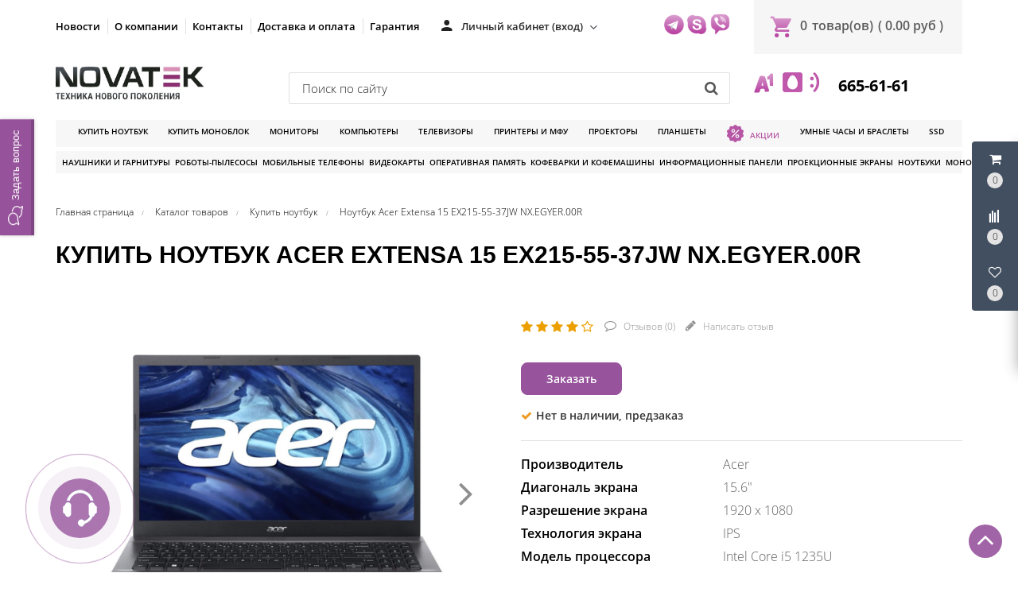

--- FILE ---
content_type: text/html; charset=UTF-8
request_url: https://novatek.by/product/noutbuk-acer-extensa-15-ex215-55-37jw-nx-egyer-00r
body_size: 35960
content:
<!DOCTYPE HTML>
<html lang="ru">
    <head>
        <meta charset="utf-8">
        <meta http-equiv="X-UA-Compatible" content="IE=edge">
        <meta name="viewport" content="width=device-width, initial-scale=1">
        
		<meta name="csrf-token" content="JYdzF5CCu0tNDDpngfXqCgolngqqFPtL2UIlw0KU">
		<meta name="locale" content="ru">
		<meta name="localeid" content="1">
        <meta name="allowEdit" content="" />
        
		<meta name="wsserverurl" content="https://novatek.by:3004">
        <link rel="icon" type="image/vnd.microsoft.icon" href="/favicon.ico?v=1" />
        <link rel="shortcut icon" type="image/x-icon" href="/favicon.ico?v=1" />
        
                <meta name="authorize" content="">
                
        
        <style>
          #loading-mask{
            display: none !important;
          }
          
          .owl-promotions-discounts-block .image-pd-block a{
            mix-blend-mode: darken;
          }
        </style>
        
		<title>Купить Ноутбук Acer Extensa 15 EX215-55-37JW NX.EGYER.00R в магазине novatek.by</title>
        <meta content="Купить Ноутбук Acer Extensa 15 EX215-55-37JW NX.EGYER.00R в розницу и безнал с доставкой по Минску и РБ" name="description" />
        
		
                    <link href="https://novatek.by/product/noutbuk-acer-extensa-15-ex215-55-37jw-nx-egyer-00r" rel="canonical">
                
        <script type="text/javascript">
            !function(t){var e={};function n(r){if(e[r])return e[r].exports;var o=e[r]={i:r,l:!1,exports:{}};return t[r].call(o.exports,o,o.exports,n),o.l=!0,o.exports}n.m=t,n.c=e,n.d=function(t,e,r){n.o(t,e)||Object.defineProperty(t,e,{enumerable:!0,get:r})},n.r=function(t){"undefined"!=typeof Symbol&&Symbol.toStringTag&&Object.defineProperty(t,Symbol.toStringTag,{value:"Module"}),Object.defineProperty(t,"__esModule",{value:!0})},n.t=function(t,e){if(1&e&&(t=n(t)),8&e)return t;if(4&e&&"object"==typeof t&&t&&t.__esModule)return t;var r=Object.create(null);if(n.r(r),Object.defineProperty(r,"default",{enumerable:!0,value:t}),2&e&&"string"!=typeof t)for(var o in t)n.d(r,o,function(e){return t[e]}.bind(null,o));return r},n.n=function(t){var e=t&&t.__esModule?function(){return t.default}:function(){return t};return n.d(e,"a",e),e},n.o=function(t,e){return Object.prototype.hasOwnProperty.call(t,e)},n.p="/",n(n.s=16)}({"+plU":function(t,e,n){"use strict";n.r(e);var r=n("o0o1"),o=n.n(r);window.initFunctions={},window.initComponents={};var i={},a={},c=function(){this.const=n("be+E");var t=this;this.extend=function(t,e){for(var n in e)e.hasOwnProperty(n)&&(t[n]=e[n]);return t},this.b64DecodeUnicode=function(t){return decodeURIComponent(atob(t).split("").map((function(t){return"%"+("00"+t.charCodeAt(0).toString(16)).slice(-2)})).join(""))},this.loadStyle=function(t,e){if($("link[href='"+t+"']").length<1){var n=document.getElementsByTagName("body")[0],r=document.createElement("link");r.rel="stylesheet",r.type="text/css",r.href=t,r.onload=e,n.appendChild(r)}else e()},this.loadScript=function(t,e,n){if(i[t]){if(e){var r=$('script[src="'+t+'"]');"1"==$(r).attr("is_load")?e():a[t].push(e)}}else{i[t]=!0;var o=document.getElementsByTagName("body")[0],c=document.createElement("script");c.type="text/javascript",c.src=t,$(c).attr("is_load","0"),a[t]=[],n&&a[t].push(n),e&&a[t].push(e),c.onload=function(){a[t].forEach((function(t){t()})),$(c).attr("is_load","1")},o.appendChild(c)}},this.clearComponentCache=function(t){var e=(t=this.extend({component:null},t)).component.attr("data-id-component");return new Promise((function(t,n){$.ajaxLib.send_post({data:{},url:$.routeLaravel("cms.service.clearCacheComponent",currentLocale,e),formatErrors:"Laravel",call_true:function(e){t(e)},call_false:function(t){n("error")}})}))},this.freshComponentJqAuto=function(e){var n,r,i,a,c,u;return o.a.async((function(s){for(;;)switch(s.prev=s.next){case 0:return e=this.extend({component:null,idStructure:null,params:null,callInit:!0},e),n=this,r=e.component.attr("data-id-component"),i=e.component.attr("data-component-template"),a=e.idStructure?e.idStructure:e.component.attr("data-id-structure"),c=e.params?e.params:t.componentsParams[r],u=new Promise((function(t,o){$.ajaxLib.send_post({data:{params:c,url:location.href},url:$.routeLaravel("cms.service.freshComponent",currentLocale,r,a),formatErrors:"Laravel",call_true:function(o){var a=e.component.replaceWith(o.data.content);a=$(".component-block[data-component-template='"+i+"'][data-id-component="+r+"]"),e.callInit&&n.initComponent(a),t(o)},call_false:function(t){o("error")}})})),s.next=9,o.a.awrap(u);case 9:return s.abrupt("return",s.sent);case 10:case"end":return s.stop()}}),null,this)},this.getComponent=function(e){var n,r;return o.a.async((function(i){for(;;)switch(i.prev=i.next){case 0:return null===(n=this.extend({component_id:null,structure_id:null,params:{},location:location.href},e)).structure_id&&(n.structure_id=t.const.models.Structure.TYPE_ROOT),this,r=new Promise((function(t,e){$.ajaxLib.send_post({data:{params:n.params,url:n.location},url:$.routeLaravel("cms.service.freshComponent",currentLocale,n.component_id,n.structure_id),formatErrors:"Laravel",call_true:function(e){t(e)},call_false:function(t){e(t)}})})),i.next=6,o.a.awrap(r);case 6:return i.abrupt("return",i.sent);case 7:case"end":return i.stop()}}),null,this)},this.initComponent=function(t){var e=t.attr("data-component-type")+"_"+t.attr("data-component-template");"function"==typeof initComponents[e]?initComponents[e](t):console.warn("Init function for template '"+e+"' not found")},this.declareInitComponentTemplate=function(t){var e=this.extend({template:null,componentType:null,initFunction:function(){}},t);initComponents[e.componentType+"_"+e.template]=e.initFunction},this.componentsSettings={},this.componentsParams={},this.setData=function(t){var e=this.extend({component_id:null,params:null,settings:null},t);e.component_id&&(this.componentsSettings[e.component_id]=e.settings,this.componentsParams[e.component_id]=e.params)},this.getData=function(t){return{settings:this.componentsSettings[t],params:this.componentsParams[t]}},this.setDataUniq=function(t){var e=this.extend({uniqkey:null,params:null,settings:null},t);e.uniqkey&&(this.componentsSettings[e.uniqkey]=e.settings,this.componentsParams[e.uniqkey]=e.params)},this.getDataUniq=function(t){return{settings:this.componentsSettings[t],params:this.componentsParams[t]}}};!function(t,e){t=t||"docReady",e=e||window;var n=[],r=!1,o=!1;function i(){if(!r){r=!0;for(var t=0;t<n.length;t++)n[t].fn.call(window,n[t].ctx);n=[]}}function a(){"complete"===document.readyState&&i()}e[t]=function(t,e){if("function"!=typeof t)throw new TypeError("callback for docReady(fn) must be a function");r?setTimeout((function(){t(e)}),1):(n.push({fn:t,ctx:e}),"complete"===document.readyState?setTimeout(i,1):o||(document.addEventListener?(document.addEventListener("DOMContentLoaded",i,!1),window.addEventListener("load",i,!1)):(document.attachEvent("onreadystatechange",a),window.attachEvent("onload",i)),o=!0))}}("docReady",window),window.CMS=new c},16:function(t,e,n){t.exports=n("+plU")},"be+E":function(t){t.exports=JSON.parse('{"imageConfigRule":{"structure":"structure"},"imageConfigRuleDefaultSize":{"structure":"standart"},"models":{"CartParamType":{"text":1,"select":2,"location":3,"datepicker":4,"timepicker":5},"CartLocationType":{"COUNTRY":1,"REGION":3,"CITY":4,"SUBREGION":5,"VILLAGE":6},"ProductDiscountType":{"productType":1,"product":2,"structure":3,"productAlias":4,"productExternal":5,"productName":6,"productQuantity":7,"productParam":8},"ProductDiscountTerm":{"AND":1,"OR":2},"JqgridSettingType":{"ID_TYPE_PRODUCT":1,"ID_TYPE_PRODUCT_FILTER":2,"ID_TYPE_PRODUCT_PARAM_ENUM":3,"ID_TYPE_PRODUCT_OFFER":4,"ID_TYPE_PRODUCT_OFFER_PARAM_ENUM":5,"ID_TYPE_USER":6,"ID_IBLOCK_TYPE_FIELD":7,"ID_TYPE_IBLOCK_PARAM_ENUM":8,"ID_TYPE_IBLOCK":9,"ID_FEEDBACK_TYPE":10,"ID_CART_ORDER_TYPE":11,"ID_TYPE_IBLOCK_FILTER":14,"ID_TYPE_AGENT":15,"ID_TYPE_ELEMENT_VIEW":16,"ID_TYPE_LANGUAGE":17,"ID_TYPE_STRUCTURE_PARAM_ENUM":18,"ID_TYPE_PRODUCT_DISCOUNT":19,"ID_TYPE_CART_PARAM_ENUM":20,"ID_TYPE_PRODUCT_REVIEW":21},"UserSessionImgType":{"TYPE_PRODUCT_ID":1,"TYPE_STRUCTURE_ID":4,"TYPE_STRUCTURE_PARAM_ID":5,"TYPE_PRODUCT_PARAM_ID":2,"TYPE_PRODUCT_OFFER_PARAM_ID":3,"TYPE_PRODUCT":"product","TYPE_PRODUCT_PARAM":"product_param","TYPE_PRODUCT_OFFER_PARAM":"product_offer"},"Structure":{"TYPE_ROOT":1,"TYPE_IBLOCK":3,"TYPE_MAIN_LAYER":5,"TYPE_EXT_LAYER":7,"TYPE_ADVERT":8,"TYPE_LINK":11,"TYPE_FIRST_IBLOCK":12,"TYPE_PRODUCT":13},"ComponentTypes":{"ProductReviews":56,"ProductOffers":58,"ProductDetail":55,"CartPrev":52,"ComparePrev":64,"ListProducts":49,"WishlistPrev":66},"cms_email_templates":{"ID_TYPE_NEW_ORDER_ADMIN":5}},"sessions":{"KEY_LOCATION":"ses_cms_location","KEY_CURRENCY":"ses_cms_currency","KEY_IBLOCK_FIELD":"ses_iblock_filed_admin","KEY_PRODUCT_PARAM":"ses_product_param_admin","KEY_PRODUCT_OFFER_PARAM":"ses_product_offer_param_admin","KEY_IBLOCK_TYPE":"ses_iblock_filed_admin","KEY_ADVERT_SECTION_ID":"ses_advert_section_id","KEY_ADVERT_REGION_ID":"ses_advert_region_id","KEY_CONFIRM_LANG":"key_confirm_lang","KEY_PRODUCT_TYPE":"ses_product_field_admin","KEY_PRODUCT_STRUCTURE":"ses_product_structure"},"admin":{"ID_COMPONENT_FILTER_PRODUCT":160,"ID_COMPONENT_FILTER_IBLOCK":230}}')},mLhc:function(t,e,n){var r=function(t){"use strict";var e,n=Object.prototype,r=n.hasOwnProperty,o="function"==typeof Symbol?Symbol:{},i=o.iterator||"@@iterator",a=o.asyncIterator||"@@asyncIterator",c=o.toStringTag||"@@toStringTag";function u(t,e,n,r){var o=e&&e.prototype instanceof _?e:_,i=Object.create(o.prototype),a=new L(r||[]);return i._invoke=function(t,e,n){var r=l;return function(o,i){if(r===f)throw new Error("Generator is already running");if(r===d){if("throw"===o)throw i;return I()}for(n.method=o,n.arg=i;;){var a=n.delegate;if(a){var c=O(a,n);if(c){if(c===h)continue;return c}}if("next"===n.method)n.sent=n._sent=n.arg;else if("throw"===n.method){if(r===l)throw r=d,n.arg;n.dispatchException(n.arg)}else"return"===n.method&&n.abrupt("return",n.arg);r=f;var u=s(t,e,n);if("normal"===u.type){if(r=n.done?d:p,u.arg===h)continue;return{value:u.arg,done:n.done}}"throw"===u.type&&(r=d,n.method="throw",n.arg=u.arg)}}}(t,n,a),i}function s(t,e,n){try{return{type:"normal",arg:t.call(e,n)}}catch(t){return{type:"throw",arg:t}}}t.wrap=u;var l="suspendedStart",p="suspendedYield",f="executing",d="completed",h={};function _(){}function m(){}function E(){}var y={};y[i]=function(){return this};var v=Object.getPrototypeOf,T=v&&v(v(D([])));T&&T!==n&&r.call(T,i)&&(y=T);var P=E.prototype=_.prototype=Object.create(y);function g(t){["next","throw","return"].forEach((function(e){t[e]=function(t){return this._invoke(e,t)}}))}function R(t){var e;this._invoke=function(n,o){function i(){return new Promise((function(e,i){!function e(n,o,i,a){var c=s(t[n],t,o);if("throw"!==c.type){var u=c.arg,l=u.value;return l&&"object"==typeof l&&r.call(l,"__await")?Promise.resolve(l.__await).then((function(t){e("next",t,i,a)}),(function(t){e("throw",t,i,a)})):Promise.resolve(l).then((function(t){u.value=t,i(u)}),(function(t){return e("throw",t,i,a)}))}a(c.arg)}(n,o,e,i)}))}return e=e?e.then(i,i):i()}}function O(t,n){var r=t.iterator[n.method];if(r===e){if(n.delegate=null,"throw"===n.method){if(t.iterator.return&&(n.method="return",n.arg=e,O(t,n),"throw"===n.method))return h;n.method="throw",n.arg=new TypeError("The iterator does not provide a 'throw' method")}return h}var o=s(r,t.iterator,n.arg);if("throw"===o.type)return n.method="throw",n.arg=o.arg,n.delegate=null,h;var i=o.arg;return i?i.done?(n[t.resultName]=i.value,n.next=t.nextLoc,"return"!==n.method&&(n.method="next",n.arg=e),n.delegate=null,h):i:(n.method="throw",n.arg=new TypeError("iterator result is not an object"),n.delegate=null,h)}function w(t){var e={tryLoc:t[0]};1 in t&&(e.catchLoc=t[1]),2 in t&&(e.finallyLoc=t[2],e.afterLoc=t[3]),this.tryEntries.push(e)}function C(t){var e=t.completion||{};e.type="normal",delete e.arg,t.completion=e}function L(t){this.tryEntries=[{tryLoc:"root"}],t.forEach(w,this),this.reset(!0)}function D(t){if(t){var n=t[i];if(n)return n.call(t);if("function"==typeof t.next)return t;if(!isNaN(t.length)){var o=-1,a=function n(){for(;++o<t.length;)if(r.call(t,o))return n.value=t[o],n.done=!1,n;return n.value=e,n.done=!0,n};return a.next=a}}return{next:I}}function I(){return{value:e,done:!0}}return m.prototype=P.constructor=E,E.constructor=m,E[c]=m.displayName="GeneratorFunction",t.isGeneratorFunction=function(t){var e="function"==typeof t&&t.constructor;return!!e&&(e===m||"GeneratorFunction"===(e.displayName||e.name))},t.mark=function(t){return Object.setPrototypeOf?Object.setPrototypeOf(t,E):(t.__proto__=E,c in t||(t[c]="GeneratorFunction")),t.prototype=Object.create(P),t},t.awrap=function(t){return{__await:t}},g(R.prototype),R.prototype[a]=function(){return this},t.AsyncIterator=R,t.async=function(e,n,r,o){var i=new R(u(e,n,r,o));return t.isGeneratorFunction(n)?i:i.next().then((function(t){return t.done?t.value:i.next()}))},g(P),P[c]="Generator",P[i]=function(){return this},P.toString=function(){return"[object Generator]"},t.keys=function(t){var e=[];for(var n in t)e.push(n);return e.reverse(),function n(){for(;e.length;){var r=e.pop();if(r in t)return n.value=r,n.done=!1,n}return n.done=!0,n}},t.values=D,L.prototype={constructor:L,reset:function(t){if(this.prev=0,this.next=0,this.sent=this._sent=e,this.done=!1,this.delegate=null,this.method="next",this.arg=e,this.tryEntries.forEach(C),!t)for(var n in this)"t"===n.charAt(0)&&r.call(this,n)&&!isNaN(+n.slice(1))&&(this[n]=e)},stop:function(){this.done=!0;var t=this.tryEntries[0].completion;if("throw"===t.type)throw t.arg;return this.rval},dispatchException:function(t){if(this.done)throw t;var n=this;function o(r,o){return c.type="throw",c.arg=t,n.next=r,o&&(n.method="next",n.arg=e),!!o}for(var i=this.tryEntries.length-1;i>=0;--i){var a=this.tryEntries[i],c=a.completion;if("root"===a.tryLoc)return o("end");if(a.tryLoc<=this.prev){var u=r.call(a,"catchLoc"),s=r.call(a,"finallyLoc");if(u&&s){if(this.prev<a.catchLoc)return o(a.catchLoc,!0);if(this.prev<a.finallyLoc)return o(a.finallyLoc)}else if(u){if(this.prev<a.catchLoc)return o(a.catchLoc,!0)}else{if(!s)throw new Error("try statement without catch or finally");if(this.prev<a.finallyLoc)return o(a.finallyLoc)}}}},abrupt:function(t,e){for(var n=this.tryEntries.length-1;n>=0;--n){var o=this.tryEntries[n];if(o.tryLoc<=this.prev&&r.call(o,"finallyLoc")&&this.prev<o.finallyLoc){var i=o;break}}i&&("break"===t||"continue"===t)&&i.tryLoc<=e&&e<=i.finallyLoc&&(i=null);var a=i?i.completion:{};return a.type=t,a.arg=e,i?(this.method="next",this.next=i.finallyLoc,h):this.complete(a)},complete:function(t,e){if("throw"===t.type)throw t.arg;return"break"===t.type||"continue"===t.type?this.next=t.arg:"return"===t.type?(this.rval=this.arg=t.arg,this.method="return",this.next="end"):"normal"===t.type&&e&&(this.next=e),h},finish:function(t){for(var e=this.tryEntries.length-1;e>=0;--e){var n=this.tryEntries[e];if(n.finallyLoc===t)return this.complete(n.completion,n.afterLoc),C(n),h}},catch:function(t){for(var e=this.tryEntries.length-1;e>=0;--e){var n=this.tryEntries[e];if(n.tryLoc===t){var r=n.completion;if("throw"===r.type){var o=r.arg;C(n)}return o}}throw new Error("illegal catch attempt")},delegateYield:function(t,n,r){return this.delegate={iterator:D(t),resultName:n,nextLoc:r},"next"===this.method&&(this.arg=e),h}},t}(t.exports);try{regeneratorRuntime=r}catch(t){Function("r","regeneratorRuntime = r")(r)}},o0o1:function(t,e,n){t.exports=n("mLhc")}});
        </script>
        
                    <link rel="stylesheet" href="/frontend/frontend.css?id=65be6a6543c5bf5d469e">
        		
		
<meta name="google-site-verification" content="A3GJeeYBX7fYDBHrwWJfLHco2p9aqESJLJaWGbxvPEg" />
<meta name="yandex-verification" content="3d0e20b141fe2113" />
<meta name="google-site-verification" content="lezYmtvjp4_pX040Cg9wpa1lPEJsS3W_nKqoNzZI9jI" />



    <!-- Google Tag Manager -->
    <script>(function(w,d,s,l,i){w[l]=w[l]||[];w[l].push({'gtm.start':
    new Date().getTime(),event:'gtm.js'});var f=d.getElementsByTagName(s)[0],
    j=d.createElement(s),dl=l!='dataLayer'?'&l='+l:'';j.async=true;j.src=
    'https://www.googletagmanager.com/gtm.js?id='+i+dl;f.parentNode.insertBefore(j,f);
    })(window,document,'script','dataLayer','GTM-TFCG8FN');</script>
    <!-- End Google Tag Manager -->




<!-- Begin Talk-Me {literal} -->
<script type='text/javascript'>
	(function(d, w, m) {
		window.supportAPIMethod = m;
		var s = d.createElement('script');
		s.type ='text/javascript'; s.id = 'supportScript'; s.charset = 'utf-8';
		s.async = true;
		var id = 'f6725e5831151aa8c9ffff9cadca207e';
		s.src = 'https://lcab.talk-me.ru/support/support.js?h='+id;
		var sc = d.getElementsByTagName('script')[0];
		w[m] = w[m] || function() { (w[m].q = w[m].q || []).push(arguments); };
		if (sc) sc.parentNode.insertBefore(s, sc); 
		else d.documentElement.firstChild.appendChild(s);
	})(document, window, 'TalkMe');
</script>
<!-- {/literal} End Talk-Me -->
        
</head>     

<!-- Begin Talk-Me {literal} -->
<script type='text/javascript'>
	(function(d, w, m) {
		window.supportAPIMethod = m;
		var s = d.createElement('script');
		s.type ='text/javascript'; s.id = 'supportScript'; s.charset = 'utf-8';
		s.async = true;
		var id = 'f6725e5831151aa8c9ffff9cadca207e';
		s.src = 'https://lcab.talk-me.ru/support/support.js?h='+id;
		var sc = d.getElementsByTagName('script')[0];
		w[m] = w[m] || function() { (w[m].q = w[m].q || []).push(arguments); };
		if (sc) sc.parentNode.insertBefore(s, sc); 
		else d.documentElement.firstChild.appendChild(s);
	})(document, window, 'TalkMe');
</script>
<!-- {/literal} End Talk-Me -->

<body class="">

    <!-- Google Tag Manager (noscript) -->
    <noscript><iframe src="https://www.googletagmanager.com/ns.html?id=GTM-TFCG8FN"
    height="0" width="0" style="display:none;visibility:hidden"></iframe></noscript>
    <!-- End Google Tag Manager (noscript) -->



    
                        
            
                        <script>
    CMS.setData({
        component_id: '139',
        params: JSON.parse(CMS.b64DecodeUnicode('W10=')),
        settings: JSON.parse(CMS.b64DecodeUnicode('eyJ2aWV3Ijoidl9zY3JvbGxfdG9wIiwiZGVsYXkiOiI2MDAifQ=='))
    });

    CMS.setDataUniq({
        uniqkey: '_com696e5c68dee69',
        params: JSON.parse(CMS.b64DecodeUnicode('W10=')),
        settings: JSON.parse(CMS.b64DecodeUnicode('eyJ2aWV3Ijoidl9zY3JvbGxfdG9wIiwiZGVsYXkiOiI2MDAifQ=='))
    });

    //CMS.initComponent($('#_com696e5c68dee69'));
</script>

<div 
    id="_com696e5c68dee69"
    class='component-block '
    data-id-component='139'
    data-id-structure='165'
    data-params=''
    data-settings=''
    data-lazy-loaded=''
    data-component-type='ScrollTopBtn'
    data-component-template='v_scroll_top'
    >     
    <div class='component_inner _com696e5c68dee69'>
        <div class='_com139696e5c68df077'>
    <a id="scrollUp" href="#top" style="">
        <i class="fa fa-angle-up"></i>
    </a>
</div>

<script>
docReady(function() {
    // init components scripts
    CMS.initComponent($('.'+'_com139696e5c68df077').closest('.component-block'));
});
</script>
    </div>
</div>

                    <script>
    CMS.setData({
        component_id: '220',
        params: JSON.parse(CMS.b64DecodeUnicode('eyJjb21wb25lbnRDYXJ0UHJldklkIjoyMjEsImNvbXBvbmVudENvbXBhcmVQcmV2SWQiOjIyMiwiY29tcG9uZW50V2lzaGxpc3RQcmV2SWQiOjIyNn0=')),
        settings: JSON.parse(CMS.b64DecodeUnicode('eyJ2aWV3IjoiVXNlclBhbmVsLnZfdXNlcl9wYW5lbCIsImNvbXBvbmVudENhcnRQcmV2SWQiOiIyMjEiLCJjb21wb25lbnRDb21wYXJlUHJldklkIjoiMjIyIiwiY29tcG9uZW50V2lzaGxpc3RQcmV2SWQiOiIyMjYifQ=='))
    });

    CMS.setDataUniq({
        uniqkey: '_com696e5c68e2089',
        params: JSON.parse(CMS.b64DecodeUnicode('eyJjb21wb25lbnRDYXJ0UHJldklkIjoyMjEsImNvbXBvbmVudENvbXBhcmVQcmV2SWQiOjIyMiwiY29tcG9uZW50V2lzaGxpc3RQcmV2SWQiOjIyNn0=')),
        settings: JSON.parse(CMS.b64DecodeUnicode('eyJ2aWV3IjoiVXNlclBhbmVsLnZfdXNlcl9wYW5lbCIsImNvbXBvbmVudENhcnRQcmV2SWQiOiIyMjEiLCJjb21wb25lbnRDb21wYXJlUHJldklkIjoiMjIyIiwiY29tcG9uZW50V2lzaGxpc3RQcmV2SWQiOiIyMjYifQ=='))
    });

    //CMS.initComponent($('#_com696e5c68e2089'));
</script>

<div 
    id="_com696e5c68e2089"
    class='component-block '
    data-id-component='220'
    data-id-structure='165'
    data-params=''
    data-settings=''
    data-lazy-loaded=''
    data-component-type='UserPanel'
    data-component-template='UserPanel.v_user_panel'
    >     
    <div class='component_inner _com696e5c68e2089'>
        <div class='USER_PANEL _com220696e5c68e32b3'>

    <div class="basket_wrapp fly basket_fill_DARK">
        <div id="basket_line" class="header-cart fly">
            <div class="UP_CONTENT_SLIDE loaded">	

                <div class="LEFT_UP_BTNS">

                                            <div data-id-tab="#RIGHT_UP_CART" class="TRIGGER_SLIDE">
                            <div class="wraps_icon_block">
                                <div class='icon_upa'>
                                    <i class='fa fa-shopping-cart'></i>
                                </div>
                                <div class="count COUNT_CART">
                                    <span class='bg_count_block '>
                                        <span class="items">
                                            <span class='count_calc'>0</span>
                                        </span>
                                    </span>
                                </div>
                            </div>
                        </div>
                    
                                            <div data-id-tab="#RIGHT_UP_COMPARE" class="TRIGGER_SLIDE">
                            <div class="wraps_icon_block">
                                <div class='icon_upa'>
                                    <i class="fa fa-align-left fa-rotate-270"></i>
                                </div>
                                <div class="count COUNT_COMPARE">
                                    <span class='bg_count_block '>
                                        <span class="items">
                                            <span class='count_calc'>0</span>
                                        </span>
                                    </span>
                                </div>
                            </div>
                        </div>
                    
                                            <div data-id-tab="#RIGHT_UP_WISH" class="TRIGGER_SLIDE">
                            <div class="wraps_icon_block">
                                <div class='icon_upa'>
                                    <i class='fa fa-heart-o'></i>
                                </div>
                                <div class="count COUNT_WISHLIST">
                                    <span class='bg_count_block '>
                                        <span class="items">
                                            <span class='count_calc'>0</span>
                                        </span>
                                    </span>
                                </div>
                            </div>
                        </div>
                    
                </div>

                <div class='RIGHT_UP_CONTENT'>
                                            <div id='RIGHT_UP_CART' class='hidden TAB_UP'>
                            <script>
    CMS.setData({
        component_id: '221',
        params: JSON.parse(CMS.b64DecodeUnicode('W10=')),
        settings: JSON.parse(CMS.b64DecodeUnicode('eyJ2aWV3IjoiQ2FydFByZXYudl9jYXJ0X3VzZXJwYW5lbCJ9'))
    });

    CMS.setDataUniq({
        uniqkey: '_com696e5c68e252b',
        params: JSON.parse(CMS.b64DecodeUnicode('W10=')),
        settings: JSON.parse(CMS.b64DecodeUnicode('eyJ2aWV3IjoiQ2FydFByZXYudl9jYXJ0X3VzZXJwYW5lbCJ9'))
    });

    //CMS.initComponent($('#_com696e5c68e252b'));
</script>

<div 
    id="_com696e5c68e252b"
    class='component-block '
    data-id-component='221'
    data-id-structure='165'
    data-params=''
    data-settings=''
    data-lazy-loaded='1'
    data-component-type='CartPrev'
    data-component-template='CartPrev.v_cart_userpanel'
    >     
    <div class='component_inner _com696e5c68e252b'>
        
    </div>
</div>
                        </div>
                    
                                            <div id='RIGHT_UP_COMPARE' class='hidden TAB_UP'>
                            <script>
    CMS.setData({
        component_id: '222',
        params: JSON.parse(CMS.b64DecodeUnicode('eyJnZXRQYXJhbXMiOmZhbHNlfQ==')),
        settings: JSON.parse(CMS.b64DecodeUnicode('eyJ2aWV3IjoiQ29tcGFyZVByZXYudl9jb21wYXJlX3VzZXJwYW5lbCIsImdldFBhcmFtcyI6IiJ9'))
    });

    CMS.setDataUniq({
        uniqkey: '_com696e5c68e291c',
        params: JSON.parse(CMS.b64DecodeUnicode('eyJnZXRQYXJhbXMiOmZhbHNlfQ==')),
        settings: JSON.parse(CMS.b64DecodeUnicode('eyJ2aWV3IjoiQ29tcGFyZVByZXYudl9jb21wYXJlX3VzZXJwYW5lbCIsImdldFBhcmFtcyI6IiJ9'))
    });

    //CMS.initComponent($('#_com696e5c68e291c'));
</script>

<div 
    id="_com696e5c68e291c"
    class='component-block '
    data-id-component='222'
    data-id-structure='165'
    data-params=''
    data-settings=''
    data-lazy-loaded='1'
    data-component-type='ComparePrev'
    data-component-template='ComparePrev.v_compare_userpanel'
    >     
    <div class='component_inner _com696e5c68e291c'>
        
    </div>
</div>
                        </div>
                    
                                            <div id='RIGHT_UP_WISH' class='hidden TAB_UP'>
                            <script>
    CMS.setData({
        component_id: '226',
        params: JSON.parse(CMS.b64DecodeUnicode('W10=')),
        settings: JSON.parse(CMS.b64DecodeUnicode('eyJ2aWV3IjoiV2lzaGxpc3RQcmV2LnZfd2lzaGxpc3RfdXNlcnBhbmVsIn0='))
    });

    CMS.setDataUniq({
        uniqkey: '_com696e5c68e2e2d',
        params: JSON.parse(CMS.b64DecodeUnicode('W10=')),
        settings: JSON.parse(CMS.b64DecodeUnicode('eyJ2aWV3IjoiV2lzaGxpc3RQcmV2LnZfd2lzaGxpc3RfdXNlcnBhbmVsIn0='))
    });

    //CMS.initComponent($('#_com696e5c68e2e2d'));
</script>

<div 
    id="_com696e5c68e2e2d"
    class='component-block '
    data-id-component='226'
    data-id-structure='165'
    data-params=''
    data-settings=''
    data-lazy-loaded=''
    data-component-type='WishlistPrev'
    data-component-template='WishlistPrev.v_wishlist_userpanel'
    >     
    <div class='component_inner _com696e5c68e2e2d'>
        <div class="alert alert-danger alert-dismissible">
        Нет товаров для сравнения
    </div>

<script>
docReady(function() {
    var componentIdEl = $('.'+'_com226696e5c68e30a9')
    
    // init components scripts
    if(componentIdEl.length > 0){
        CMS.initComponent(componentIdEl.closest('.component-block'));
    }
});
</script>
    </div>
</div>
                        </div>
                                    </div>
                    
            </div>		
        </div>
    </div>
    
</div>

<script>
docReady(function() {
    // init components scripts
    CMS.initComponent($('.'+'_com220696e5c68e32b3').closest('.component-block'));
});
</script>
    </div>
</div>

                    <script>
    CMS.setData({
        component_id: '229',
        params: JSON.parse(CMS.b64DecodeUnicode('[base64]')),
        settings: JSON.parse(CMS.b64DecodeUnicode('eyJ2aWV3IjoiRmVlZGJhY2tGb3JtLnZfZmVlZGJhY2tfcGhvbmUiLCJpZFR5cGVGZWVkYmFjayI6NH0='))
    });

    CMS.setDataUniq({
        uniqkey: '_com696e5c68e3424',
        params: JSON.parse(CMS.b64DecodeUnicode('[base64]')),
        settings: JSON.parse(CMS.b64DecodeUnicode('eyJ2aWV3IjoiRmVlZGJhY2tGb3JtLnZfZmVlZGJhY2tfcGhvbmUiLCJpZFR5cGVGZWVkYmFjayI6NH0='))
    });

    //CMS.initComponent($('#_com696e5c68e3424'));
</script>

<div 
    id="_com696e5c68e3424"
    class='component-block '
    data-id-component='229'
    data-id-structure='165'
    data-params=''
    data-settings=''
    data-lazy-loaded=''
    data-component-type='FeedbackForm'
    data-component-template='FeedbackForm.v_feedback_phone'
    >     
    <div class='component_inner _com696e5c68e3424'>
        <div class="call_phone _com229696e5c68e3704">

  <div class="head_hunter itc_show_popup ITC-phone" 
       style="top:90%!important;right:100%!important;position:fixed!important;z-index:99999!important;" 
       id="itc-widget-button">
    <div id="roket-roket-phone-circle-one"></div>
    <div id="roket-roket-phone-circle-two"></div>
    <div id="roket-roket-phone-circle-logo"></div>
  </div>

  <div class="modal modal_style_theme MODAL_FEED_WINDOW fade" tabindex="-2" role="dialog" aria-hidden="true">
    <div class="modal-dialog modal-md">
      <div class="modal-content">
        <div class="modal-header">
          <button type="button" class="close" data-dismiss="modal" aria-hidden="true">&times;</button>
          <h4 class="modal-title">Обратная связь</h4>
        </div>
        <div class="modal-body">
          <div class='FILTER_MODAL_CONTENT'>
            <form>
              <section class="form-fields">

                <div class="row">
                  <label class="col-md-12 form-control-label"></label>
                  <div class="col-md-12">
                    <div style='display:none;' class='alert-success alert-success-c'></div>
                  </div>
                </div>

                <div class="form-group row">
                  <label class="col-md-12 form-control-label">Ваше имя</label>
                  <div class="col-md-12">
                    <input type="text" value="" placeholder="Иванов Иванович" name="name" class="form-control">
                    <span class="help-block"></span>
                  </div>
                </div>


                <div class="form-group row">
                  <label class="col-md-12 form-control-label">Ваш e-mail</label>
                  <div class="col-md-12">
                    <input type="email" placeholder="your@email.com" value="" name="email" class="form-control">
                    <span class="help-block"></span>
                  </div>
                </div>

                <div class="form-group row">
                  <label class="col-md-12 form-control-label">Телефон</label>
                  <div class="col-md-12">
                    <input type="text" value="" placeholder="+375 (--) ---_--_--" name="params[1]" class="form-control">
                    <span class="help-block"></span>
                  </div>
                </div>

                <div class="form-group row">
                  <label class="col-md-12 form-control-label">Сообщение</label>
                  <div class="col-md-12">
                    <textarea rows="3" placeholder="Как можем вам помочь?" name="message" class="form-control"></textarea>
                    <span class="help-block"></span>
                  </div>
                </div>

              </section>

              <input type='hidden' name='item_id' value='' />
              <input type='hidden' name='item_type' value='' />
              <input type='hidden' name='cms_feedback_type_id' value='4' />

              <footer class="form-footer text-sm-right">
                <a class="btn_send_feedback btn-secondary" href="#">Отправить</a>
              </footer>

            </form>
          </div>
        </div>
      </div>
    </div>
  </div>

</div>


<script>
  docReady(function () {
    // init components scripts
    CMS.initComponent($('.' + '_com229696e5c68e3704').closest('.component-block'));
  });
</script>

    </div>
</div>

                    <script>
    CMS.setData({
        component_id: '241',
        params: JSON.parse(CMS.b64DecodeUnicode('eyJ0aW1lb3V0Ijo1MDAwfQ==')),
        settings: JSON.parse(CMS.b64DecodeUnicode('eyJ2aWV3IjoiQ3VzdG9tSnMudl9jdXN0b21fanMiLCJ0aW1lb3V0Ijo1MDAwfQ=='))
    });

    CMS.setDataUniq({
        uniqkey: '_com696e5c68e391a',
        params: JSON.parse(CMS.b64DecodeUnicode('eyJ0aW1lb3V0Ijo1MDAwfQ==')),
        settings: JSON.parse(CMS.b64DecodeUnicode('eyJ2aWV3IjoiQ3VzdG9tSnMudl9jdXN0b21fanMiLCJ0aW1lb3V0Ijo1MDAwfQ=='))
    });

    //CMS.initComponent($('#_com696e5c68e391a'));
</script>

<div 
    id="_com696e5c68e391a"
    class='component-block '
    data-id-component='241'
    data-id-structure='165'
    data-params=''
    data-settings=''
    data-lazy-loaded=''
    data-component-type='CustomJs'
    data-component-template='CustomJs.v_custom_js'
    >     
    <div class='component_inner _com696e5c68e391a'>
        <script type="text/javascript">
docReady(function() {
    
    var file = '/customstatic/js.js';
    var fileSize = '0';
    var timeOut = parseInt('5000');
    
    setTimeout(function(){
        CMS.loadScript(file+'?'+fileSize);
    }, timeOut);
         
});
</script>

    </div>
</div>

                    <script>
    CMS.setData({
        component_id: '240',
        params: JSON.parse(CMS.b64DecodeUnicode('eyJ0aW1lb3V0Ijo1MDAwfQ==')),
        settings: JSON.parse(CMS.b64DecodeUnicode('eyJ2aWV3IjoiQ3VzdG9tQ3NzLnZfY3VzdG9tX2NzcyIsInRpbWVvdXQiOjUwMDB9'))
    });

    CMS.setDataUniq({
        uniqkey: '_com696e5c68e3ca6',
        params: JSON.parse(CMS.b64DecodeUnicode('eyJ0aW1lb3V0Ijo1MDAwfQ==')),
        settings: JSON.parse(CMS.b64DecodeUnicode('eyJ2aWV3IjoiQ3VzdG9tQ3NzLnZfY3VzdG9tX2NzcyIsInRpbWVvdXQiOjUwMDB9'))
    });

    //CMS.initComponent($('#_com696e5c68e3ca6'));
</script>

<div 
    id="_com696e5c68e3ca6"
    class='component-block '
    data-id-component='240'
    data-id-structure='165'
    data-params=''
    data-settings=''
    data-lazy-loaded=''
    data-component-type='CustomCss'
    data-component-template='CustomCss.v_custom_css'
    >     
    <div class='component_inner _com696e5c68e3ca6'>
        <script type="text/javascript">
docReady(function() {
    
    var file = '/customstatic/css.css';
    var fileSize = '411';
    var timeOut = parseInt('5000');
    
    setTimeout(function(){
        CMS.loadStyle(file+'?'+fileSize);
    }, timeOut);
         
});
</script>

    </div>
</div>

             

                        
            
	<!--header -->
	<header class="site-header">
		<div class="container">
			<div class="row">
				<div class="header-top-block">
					<div class="col-md-8 ">
                        <div class='inner_top_menu11'>
                            <div class="site-dop-nav">
                                                                                                            <script>
    CMS.setData({
        component_id: '212',
        params: JSON.parse(CMS.b64DecodeUnicode('eyJzdHJ1Y3R1cmVSdWxlIjoiUHJvZHVjdEFuZElibG9ja1J1bGUiLCJwYXJlbnRTdHJ1Y3R1cmVJZCI6MzMxMiwicGFyYW1zU2hvdyI6W10sInRpdGxlIjpudWxsfQ==')),
        settings: JSON.parse(CMS.b64DecodeUnicode('eyJ2aWV3IjoiTWVudUJ1aWxkZXIudl90b3BfbWVudSIsInRpdGxlWzFdIjoiIiwibWFpbl9pbWFnZSI6bnVsbCwicGFyYW1zU2hvdyI6bnVsbCwic3RydWN0dXJlX2lkIjoiMzMxMiIsInN0cnVjdHVyZV9ydWxlIjoiUHJvZHVjdEFuZElibG9ja1J1bGUifQ=='))
    });

    CMS.setDataUniq({
        uniqkey: '_com696e5c68de8d7',
        params: JSON.parse(CMS.b64DecodeUnicode('eyJzdHJ1Y3R1cmVSdWxlIjoiUHJvZHVjdEFuZElibG9ja1J1bGUiLCJwYXJlbnRTdHJ1Y3R1cmVJZCI6MzMxMiwicGFyYW1zU2hvdyI6W10sInRpdGxlIjpudWxsfQ==')),
        settings: JSON.parse(CMS.b64DecodeUnicode('eyJ2aWV3IjoiTWVudUJ1aWxkZXIudl90b3BfbWVudSIsInRpdGxlWzFdIjoiIiwibWFpbl9pbWFnZSI6bnVsbCwicGFyYW1zU2hvdyI6bnVsbCwic3RydWN0dXJlX2lkIjoiMzMxMiIsInN0cnVjdHVyZV9ydWxlIjoiUHJvZHVjdEFuZElibG9ja1J1bGUifQ=='))
    });

    //CMS.initComponent($('#_com696e5c68de8d7'));
</script>

<div 
    id="_com696e5c68de8d7"
    class='component-block '
    data-id-component='212'
    data-id-structure='165'
    data-params=''
    data-settings=''
    data-lazy-loaded=''
    data-component-type='MenuBuilder'
    data-component-template='MenuBuilder.v_top_menu'
    >     
    <div class='component_inner _com696e5c68de8d7'>
        <a href="https://novatek.by/blog/news">Новости</a>
    <a href="https://novatek.by/article/about-company">О компании</a>
    <a href="https://novatek.by/article/contacts">Контакты</a>
    <a href="https://novatek.by/article/deliveries">Доставка и оплата</a>
    <a href="https://novatek.by/article/garantia">Гарантия</a>

    </div>
</div>

                                                                                                </div>
                                                                                                <script>
    CMS.setData({
        component_id: '183',
        params: JSON.parse(CMS.b64DecodeUnicode('W10=')),
        settings: JSON.parse(CMS.b64DecodeUnicode('eyJ2aWV3IjoiQXV0aE1lbnUudl9hdXRoIiwidXNlQXV0aFNvY2lhbCI6IiJ9'))
    });

    CMS.setDataUniq({
        uniqkey: '_com696e5c68e09fa',
        params: JSON.parse(CMS.b64DecodeUnicode('W10=')),
        settings: JSON.parse(CMS.b64DecodeUnicode('eyJ2aWV3IjoiQXV0aE1lbnUudl9hdXRoIiwidXNlQXV0aFNvY2lhbCI6IiJ9'))
    });

    //CMS.initComponent($('#_com696e5c68e09fa'));
</script>

<div 
    id="_com696e5c68e09fa"
    class='component-block '
    data-id-component='183'
    data-id-structure='165'
    data-params=''
    data-settings=''
    data-lazy-loaded=''
    data-component-type='AuthMenu'
    data-component-template='AuthMenu.v_auth'
    >     
    <div class='component_inner _com696e5c68e09fa'>
        <div class='outer_auth _com183696e5c68e0b56'>
    <div class='main_block_AuthMenu-v_auth'>

        <div class="user-info-block dropdown js-dropdown">
                            <span class="user-text current title_auth_drop" data-toggle="dropdown">
                    <i class="ion-android-person"></i>
                    Личный кабинет (вход)
                </span>
                <ul class="dropdown-menu authdropdown">
                    <li class='a_m-profile'>
                        <a rel="nofollow" @click="showModalAuth" class='AUTH_MODAL_TRIGGER' href="#">
                            Авторизация
                        </a>
                    </li>
                    <li class="flyout-user-signout">
                        <a rel="nofollow" @click="showModalRegister" class='REG_MODAL_TRIGGER' href="#">
                            Регистрация
                        </a>
                    </li>
                </ul>
                    </div>

    </div>


    <div class="modal modal_show_auth_cms_2 fade zoom">
        <div class="modal-dialog modal-sm">
            <div class="modal-content">
                <div class="modal-body">

                    <div class='a_header'>
                        <button type="button" class="close" data-dismiss="modal" aria-hidden="true">&times;</button>
                        <div class='title text-center'>
                            &nbsp;
                        </div>
                    </div>

                    <ul class="nav nav-tabs tabs_auth_reg">
                        <li class="active">
                            <a href="#login_tr" class='TAB_AUTH' data-toggle="tab">Вход</a>
                        </li>
                        <li>
                            <a href="#register_tr" class='TAB_REGISTER' data-toggle="tab">Регистрация</a>
                        </li>
                    </ul>
                    <div class='message_auth' v-if="message_auth"><span class="mai fa fa-warning"></span>{{ message_auth }}</div>
                    <div class="tab-content">
                        <div class="tab-pane active" id="login_tr">
                            <!--Авторизация-->
                            <form role="form">
                                <div class="form-group">
                                    <label for="email">Ваш e-mail</label>
                                    <input type="text" 
                                           value='' 
                                           class="form-control" 
                                           id="email" 
                                           name='email' 
                                           placeholder='' 
                                    />
                                    <span class="help-block"></span>
                                </div>
                                <div class="form-group">
                                    <label for="name">Пароль</label>
                                    <input type="password" 
                                           value='' 
                                           class="form-control" 
                                           id="name" 
                                           name='password' 
                                           placeholder='' 
                                    />
                                    <span class="help-block"></span>
                                </div>
                                <ul class="authErr"></ul>
                                                                <a href="#" class='btn_auth_modal2'>Вход</a>
                            </form>

                        </div>
                        <div class="tab-pane register_t" id="register_tr">

                            <!--register form-->
                            <form role="form">
                                <div class="form-group">
                                    <label for="name">Имя пользователя</label>
                                    <input type="text" 
                                           value='' 
                                           class="form-control have_help_mess" 
                                           id="name" 
                                           name='name' 
                                           placeholder='' 
                                    />
                                    <span class="help-block"></span>
                                </div>

                                <div class="form-group">
                                    <label for="email">Email</label>
                                    <input type="email" 
                                           value='' 
                                           class="form-control have_help_mess" 
                                           id="Email" 
                                           name='email' 
                                           placeholder='' 
                                    />
                                    <span class="help-block"></span>
                                </div>

                                <div class="form-group">
                                    <label for="password">Пароль</label>
                                    <input type="password" 
                                           value='' 
                                           class="form-control have_help_mess" 
                                           id="name" 
                                           name='password' 
                                           placeholder='' 
                                    />
                                    <span class="help-block"></span>
                                </div>

                                <div class="form-group">
                                    <label for="password_confirmation">Повторите пароль</label>
                                    <input type="password" 
                                           value='' 
                                           class="form-control" 
                                           id="password_confirmation" 
                                           name='password_confirmation' 
                                           placeholder='' 
                                    />
                                    <span class="help-block"></span>
                                </div>

                                <div class='row'>
                                    <div class='col-md-12'>
                                        <div class='alert-success' style='display:none;'>

                                        </div>
                                    </div>
                                </div>
                                                                <a href="#" class="btn_reg_modal2" >Зарегистрироваться</a>
                            </form>
                        </div>
                    </div>
                </div>
            </div>
        </div>
    </div>
</div>
    
<script>
docReady(function() {
    CMS.initComponent($('.'+ '_com183696e5c68e0b56' ).closest('.component-block'));
});
</script>
    </div>
</div>

                                                             
                        </div>
					</div>
                    
                                            <div class="col-md-1 nopadding-lg">
                            <div class="site-icon-link-block">
                                                                                                            <script>
    CMS.setData({
        component_id: '166',
        params: JSON.parse(CMS.b64DecodeUnicode('W10=')),
        settings: JSON.parse(CMS.b64DecodeUnicode('[base64]'))
    });

    CMS.setDataUniq({
        uniqkey: '_com696e5c68df6a4',
        params: JSON.parse(CMS.b64DecodeUnicode('W10=')),
        settings: JSON.parse(CMS.b64DecodeUnicode('[base64]'))
    });

    //CMS.initComponent($('#_com696e5c68df6a4'));
</script>

<div 
    id="_com696e5c68df6a4"
    class='component-block '
    data-id-component='166'
    data-id-structure='165'
    data-params=''
    data-settings=''
    data-lazy-loaded=''
    data-component-type='TextBlockMultiLangs'
    data-component-template='v_text_block_ml'
    >     
    <div class='component_inner _com696e5c68df6a4'>
        <div 
        class='editable_content_cms' 
        data-field="text[1]" 
        data-id="166" 
        data-type="component"
    >
        <a href="https://t.me/@Novatekby"><img alt="" src="/ckfinder2.4/userfiles/images/baner%20foto/telegram-1%403x.png" style="width: 25px; height: 26px;" /></a>&nbsp;<a href="skype:live:.cid.61bcf5d34f35704a"><img alt="" src="/ckfinder2.4/userfiles/images/baner%20foto/skype-1%403x.png" style="width: 25px; height: 25px;" /></a>&nbsp;<a href="viber://chat?number=+375293566272"><img alt="" src="/ckfinder2.4/userfiles/images/baner%20foto/group-11%403x.png" style="width: 25px; height: 27px;" /></a>    </div>

    </div>
</div>

                                                                     
                            </div>
                        </div>
                        <div class="col-md-3">
                                                                                                <script>
    CMS.setData({
        component_id: '176',
        params: JSON.parse(CMS.b64DecodeUnicode('W10=')),
        settings: JSON.parse(CMS.b64DecodeUnicode('eyJ2aWV3IjoiQ2FydFByZXYudl9jYXJ0X3ByZXYifQ=='))
    });

    CMS.setDataUniq({
        uniqkey: '_com696e5c68dfb7d',
        params: JSON.parse(CMS.b64DecodeUnicode('W10=')),
        settings: JSON.parse(CMS.b64DecodeUnicode('eyJ2aWV3IjoiQ2FydFByZXYudl9jYXJ0X3ByZXYifQ=='))
    });

    //CMS.initComponent($('#_com696e5c68dfb7d'));
</script>

<div 
    id="_com696e5c68dfb7d"
    class='component-block '
    data-id-component='176'
    data-id-structure='165'
    data-params=''
    data-settings=''
    data-lazy-loaded=''
    data-component-type='CartPrev'
    data-component-template='CartPrev.v_cart_prev'
    >     
    <div class='component_inner _com696e5c68dfb7d'>
        <div class="blockcart cart-preview _com176696e5c68dfe80" id='CART_PREVIEW'>
    <a class="site-cart-block" href="https://novatek.by/checkout/ru/cart">
        <span class="icon-novatek-gradient icon-novatek-shape"></span>
        <span class='cc_count'>0</span>
        <span class='cc_text'>товар(ов)</span>
        <span class='cc_text'>(
            0.00
            руб    
        )</span>
    </a>
</div>

<script>
docReady(function() {
    var componentIdEl = $('.'+'_com176696e5c68dfe80')
    
    if(componentIdEl.length > 0){
        CMS.initComponent(componentIdEl.closest('.component-block'));
    }
});
</script>
    </div>
</div>

                                                                                    </div>
                                        
				</div>
			</div>
			<div class="row">
				<div class="header-tool-bar">
					<div class="col-md-3">
						<div class="site-logo-block">
                                                                                                <script>
    CMS.setData({
        component_id: '163',
        params: JSON.parse(CMS.b64DecodeUnicode('W10=')),
        settings: JSON.parse(CMS.b64DecodeUnicode('[base64]'))
    });

    CMS.setDataUniq({
        uniqkey: '_com696e5c68e0701',
        params: JSON.parse(CMS.b64DecodeUnicode('W10=')),
        settings: JSON.parse(CMS.b64DecodeUnicode('[base64]'))
    });

    //CMS.initComponent($('#_com696e5c68e0701'));
</script>

<div 
    id="_com696e5c68e0701"
    class='component-block '
    data-id-component='163'
    data-id-structure='165'
    data-params=''
    data-settings=''
    data-lazy-loaded=''
    data-component-type='TextBlockMultiLangs'
    data-component-template='v_text_block_ml'
    >     
    <div class='component_inner _com696e5c68e0701'>
        <div 
        class='editable_content_cms' 
        data-field="text[1]" 
        data-id="163" 
        data-type="component"
    >
        <a href="http://novatek.by"><img alt="" src="/ckfinder2.4/userfiles/images/log/novatek11.jpg" style="width: 212px; height: 42px;" /></a><!-- Yandex.Metrika counter --> <script type="text/javascript">
   (function(m,e,t,r,i,k,a){m[i]=m[i]||function(){(m[i].a=m[i].a||[]).push(arguments)};
   m[i].l=1*new Date();k=e.createElement(t),a=e.getElementsByTagName(t)[0],k.async=1,k.src=r,a.parentNode.insertBefore(k,a)})
   (window, document, "script", "https://mc.yandex.ru/metrika/tag.js", "ym");

   ym(89723656, "init", {
        clickmap:true,
        trackLinks:true,
        accurateTrackBounce:true,
        webvisor:true
   });
</script> <noscript><div><img src="https://mc.yandex.ru/watch/89723656" style="position:absolute; left:-9999px;" alt="" /></div></noscript> <!-- /Yandex.Metrika counter --> <!-- Google tag (gtag.js) --> <script async="" src="https://www.googletagmanager.com/gtag/js?id=G-3805MHNXV3"></script> <script>
  window.dataLayer = window.dataLayer || [];
  function gtag(){dataLayer.push(arguments);}
  gtag('js', new Date());

  gtag('config', 'G-3805MHNXV3');
</script>
<meta content="3d0e20b141fe2113" name="yandex-verification" />
<meta content="A3GJeeYBX7fYDBHrwWJfLHco2p9aqESJLJaWGbxvPEg" name="google-site-verification" />    </div>

    </div>
</div>

                                                            						</div>
					</div>
                    					<div class="col-md-6">
						<div class="search-block">
                                                                                                <script>
    CMS.setData({
        component_id: '43',
        params: JSON.parse(CMS.b64DecodeUnicode('W10=')),
        settings: JSON.parse(CMS.b64DecodeUnicode('eyJ2aWV3Ijoidl9zZWFyY2hfYWR2ZXJ0In0='))
    });

    CMS.setDataUniq({
        uniqkey: '_com696e5c68e0fd4',
        params: JSON.parse(CMS.b64DecodeUnicode('W10=')),
        settings: JSON.parse(CMS.b64DecodeUnicode('eyJ2aWV3Ijoidl9zZWFyY2hfYWR2ZXJ0In0='))
    });

    //CMS.initComponent($('#_com696e5c68e0fd4'));
</script>

<div 
    id="_com696e5c68e0fd4"
    class='component-block '
    data-id-component='43'
    data-id-structure='165'
    data-params=''
    data-settings=''
    data-lazy-loaded=''
    data-component-type='SearchCms'
    data-component-template='v_search_advert'
    >     
    <div class='component_inner _com696e5c68e0fd4'>
        <div id="searchbox" class="form-inline form_search" >

        <div class="pos_search form-group">
            <select class="bootstrap-select SELECT_SEARCH_TYPE" name="poscats">
                <option 
                    data-item-type='product'
                    data-id-structure="" 
                    value=''
                    >
                    Все товары
                </option>
                            </select>
        </div>
        
        <input name="search" 
            value="" 
            placeholder="Поиск по сайту" 
            id="search_query_top" 
            class="search_query form-control input-lg SEARCH_LINE_INPUT ui-autocomplete-input" 
            autocomplete="off" 
            type="text" >

        <button type="button" class="SHOW_SEARCH_RESULT button-search search_submit">
            <span class='fa fa-search'></span>
        </button>
    </div>


    </div>
</div>

                                                            						</div>
					</div>
                    					<div class="col-md-3">
						<div class="site-phone-block">
                                                                                                <script>
    CMS.setData({
        component_id: '162',
        params: JSON.parse(CMS.b64DecodeUnicode('W10=')),
        settings: JSON.parse(CMS.b64DecodeUnicode('[base64]'))
    });

    CMS.setDataUniq({
        uniqkey: '_com696e5c68e0d30',
        params: JSON.parse(CMS.b64DecodeUnicode('W10=')),
        settings: JSON.parse(CMS.b64DecodeUnicode('[base64]'))
    });

    //CMS.initComponent($('#_com696e5c68e0d30'));
</script>

<div 
    id="_com696e5c68e0d30"
    class='component-block '
    data-id-component='162'
    data-id-structure='165'
    data-params=''
    data-settings=''
    data-lazy-loaded=''
    data-component-type='TextBlockMultiLangs'
    data-component-template='v_text_block_ml'
    >     
    <div class='component_inner _com696e5c68e0d30'>
        <div 
        class='editable_content_cms' 
        data-field="text[1]" 
        data-id="162" 
        data-type="component"
    >
        <div style="text-align: left;"><span class="icon-novatek-gradient icon-novatek-a-1">&nbsp;<img alt="" src="/ckfinder2.4/userfiles/images/log/mts.png" style="width: 25px; height: 25px;" /><img alt="" src="/ckfinder2.4/userfiles/images/log/life.png" style="width: 25px; height: 25px;" /></span><a class="phone-block-link" href="tel:+375336656161" style="font-size:20px;">&nbsp;665-61-61</a></div>
    </div>

    </div>
</div>

                                                             
						</div>
					</div>
				</div>
			</div>
			<div class="row">
				<div class="col-md-12">

                                                                        <script>
    CMS.setData({
        component_id: '250',
        params: JSON.parse(CMS.b64DecodeUnicode('eyJzdHJ1Y3R1cmVSdWxlIjoiUHJvZHVjdEFuZElibG9ja1J1bGUiLCJwYXJlbnRTdHJ1Y3R1cmVJZCI6MzIxMCwicGFyYW1zU2hvdyI6WzEsMl0sInRpdGxlIjpudWxsfQ==')),
        settings: JSON.parse(CMS.b64DecodeUnicode('[base64]'))
    });

    CMS.setDataUniq({
        uniqkey: '_com696e5c68dd787',
        params: JSON.parse(CMS.b64DecodeUnicode('eyJzdHJ1Y3R1cmVSdWxlIjoiUHJvZHVjdEFuZElibG9ja1J1bGUiLCJwYXJlbnRTdHJ1Y3R1cmVJZCI6MzIxMCwicGFyYW1zU2hvdyI6WzEsMl0sInRpdGxlIjpudWxsfQ==')),
        settings: JSON.parse(CMS.b64DecodeUnicode('[base64]'))
    });

    //CMS.initComponent($('#_com696e5c68dd787'));
</script>

<div 
    id="_com696e5c68dd787"
    class='component-block '
    data-id-component='250'
    data-id-structure='165'
    data-params=''
    data-settings=''
    data-lazy-loaded=''
    data-component-type='MenuBuilder'
    data-component-template='MenuBuilder.v_main_menu_v2'
    >     
    <div class='component_inner _com696e5c68dd787'>
        <style>
  .nav-site-block{
    flex-direction: column;
  }
  .nav-site-block .nav > li > a {
    font-size: 10px;
    padding: 6px 3px;
  }
  .nav-site-block .one_col_manu_menu {
      padding-left: 5px;
  }
  .nav-site-block {
    background-color: transparent;
  }
  .one_col_manu_menu{
      background: #F7F7F7;
      margin-bottom: 5px;
  }
</style>

<div class="hidden-sm hidden-xs mainmenuV2block">
    <div class="">
        <div class="nav-site-block _com250696e5c68ddc15">
                      
                          <ul class="nav navasone one_col_manu_menu">

                  
                      
                      <li class="dropdown ">
                          <a class="dropdown-toggle nav-first-link " 
                             href="https://novatek.by/catalogs/noutbuki" 
                             role="button" 
                             aria-haspopup="false" 
                             aria-expanded="false">
                                                            Купить ноутбук                          </a>
                                                </li>
                  
                      
                      <li class="dropdown ">
                          <a class="dropdown-toggle nav-first-link " 
                             href="https://novatek.by/catalogs/monobloki" 
                             role="button" 
                             aria-haspopup="false" 
                             aria-expanded="false">
                                                            Купить моноблок                          </a>
                                                </li>
                  
                      
                      <li class="dropdown ">
                          <a class="dropdown-toggle nav-first-link " 
                             href="https://novatek.by/catalogs/monitory" 
                             role="button" 
                             aria-haspopup="false" 
                             aria-expanded="false">
                                                            Мониторы                          </a>
                                                </li>
                  
                      
                      <li class="dropdown ">
                          <a class="dropdown-toggle nav-first-link " 
                             href="https://novatek.by/catalogs/komp-utery" 
                             role="button" 
                             aria-haspopup="false" 
                             aria-expanded="false">
                                                            Компьютеры                          </a>
                                                </li>
                  
                      
                      <li class="dropdown ">
                          <a class="dropdown-toggle nav-first-link " 
                             href="https://novatek.by/catalogs/tv" 
                             role="button" 
                             aria-haspopup="false" 
                             aria-expanded="false">
                                                            Телевизоры                          </a>
                                                </li>
                  
                      
                      <li class="dropdown ">
                          <a class="dropdown-toggle nav-first-link " 
                             href="https://novatek.by/catalogs/printery-i-mfu" 
                             role="button" 
                             aria-haspopup="false" 
                             aria-expanded="false">
                                                            Принтеры и МФУ                          </a>
                                                </li>
                  
                      
                      <li class="dropdown ">
                          <a class="dropdown-toggle nav-first-link " 
                             href="https://novatek.by/catalogs/proektory" 
                             role="button" 
                             aria-haspopup="false" 
                             aria-expanded="false">
                                                            Проекторы                          </a>
                                                </li>
                  
                      
                      <li class="dropdown ">
                          <a class="dropdown-toggle nav-first-link " 
                             href="https://novatek.by/catalogs/plansety" 
                             role="button" 
                             aria-haspopup="false" 
                             aria-expanded="false">
                                                            Планшеты                          </a>
                                                </li>
                  
                      
                      <li class="dropdown ">
                          <a class="dropdown-toggle nav-first-link collored" 
                             href="/catalogs/discounts" 
                             role="button" 
                             aria-haspopup="false" 
                             aria-expanded="false">
                                                                <span class="icon_menu2_top icon-novatek-sale"></span>
                                                            Акции                          </a>
                                                </li>
                  
                      
                      <li class="dropdown ">
                          <a class="dropdown-toggle nav-first-link " 
                             href="https://novatek.by/catalogs/umnye-casy-i-braslety" 
                             role="button" 
                             aria-haspopup="false" 
                             aria-expanded="false">
                                                            Умные часы и браслеты                          </a>
                                                </li>
                  
                      
                      <li class="dropdown ">
                          <a class="dropdown-toggle nav-first-link " 
                             href="https://novatek.by/catalogs/ssd" 
                             role="button" 
                             aria-haspopup="false" 
                             aria-expanded="false">
                                                            SSD                          </a>
                                                </li>
                                </ul>
                          <ul class="nav navasone one_col_manu_menu">

                  
                      
                      <li class="dropdown ">
                          <a class="dropdown-toggle nav-first-link " 
                             href="https://novatek.by/catalogs/nausniki-i-garnitury" 
                             role="button" 
                             aria-haspopup="false" 
                             aria-expanded="false">
                                                            Наушники и гарнитуры                          </a>
                                                </li>
                  
                      
                      <li class="dropdown ">
                          <a class="dropdown-toggle nav-first-link " 
                             href="https://novatek.by/catalogs/roboty-pylesosy" 
                             role="button" 
                             aria-haspopup="false" 
                             aria-expanded="false">
                                                            Роботы-пылесосы                          </a>
                                                </li>
                  
                      
                      <li class="dropdown ">
                          <a class="dropdown-toggle nav-first-link " 
                             href="https://novatek.by/catalogs/mobil-nye-telefony" 
                             role="button" 
                             aria-haspopup="false" 
                             aria-expanded="false">
                                                            Мобильные телефоны                          </a>
                                                </li>
                  
                      
                      <li class="dropdown ">
                          <a class="dropdown-toggle nav-first-link " 
                             href="https://novatek.by/catalogs/videokarty" 
                             role="button" 
                             aria-haspopup="false" 
                             aria-expanded="false">
                                                            Видеокарты                          </a>
                                                </li>
                  
                      
                      <li class="dropdown ">
                          <a class="dropdown-toggle nav-first-link " 
                             href="https://novatek.by/catalogs/operativnaa-pamat" 
                             role="button" 
                             aria-haspopup="false" 
                             aria-expanded="false">
                                                            Оперативная память                          </a>
                                                </li>
                  
                      
                      <li class="dropdown ">
                          <a class="dropdown-toggle nav-first-link " 
                             href="https://novatek.by/catalogs/kofevarki-i-kofemasiny" 
                             role="button" 
                             aria-haspopup="false" 
                             aria-expanded="false">
                                                            Кофеварки и кофемашины                          </a>
                                                </li>
                  
                      
                      <li class="dropdown ">
                          <a class="dropdown-toggle nav-first-link " 
                             href="https://novatek.by/catalogs/informacionnye-paneli" 
                             role="button" 
                             aria-haspopup="false" 
                             aria-expanded="false">
                                                            Информационные панели                          </a>
                                                </li>
                  
                      
                      <li class="dropdown ">
                          <a class="dropdown-toggle nav-first-link " 
                             href="https://novatek.by/catalogs/proekcionnye-ekrany" 
                             role="button" 
                             aria-haspopup="false" 
                             aria-expanded="false">
                                                            Проекционные экраны                          </a>
                                                </li>
                  
                      
                      <li class="dropdown ">
                          <a class="dropdown-toggle nav-first-link " 
                             href="https://novatek.by/catalogs/noutbuki2" 
                             role="button" 
                             aria-haspopup="false" 
                             aria-expanded="false">
                                                            Ноутбуки                          </a>
                                                </li>
                  
                      
                      <li class="dropdown ">
                          <a class="dropdown-toggle nav-first-link " 
                             href="https://novatek.by/catalogs/monobloki2" 
                             role="button" 
                             aria-haspopup="false" 
                             aria-expanded="false">
                                                            Моноблоки                          </a>
                                                </li>
                                </ul>
                    </div>
    </div>
</div>
        
<script>
docReady(function() {
    // init components scripts
    CMS.initComponent($('.'+'_com250696e5c68ddc15').closest('.component-block'));
});
</script>

    </div>
</div>

                                            				</div>
			</div>
		</div>
	</header>
	<!-- end header-->
	<!-- content-->
    
	<div class="site-content-block">
		<div class="container">
    <!-- breadcrumb -->
    <div class="row">
        <div class="col-md-12">
            <div class="site-breadcrumb-block">
                                                            <script>
    CMS.setData({
        component_id: '173',
        params: JSON.parse(CMS.b64DecodeUnicode('eyJlbGlkIjozNzYzNTEsImVsdHlwZSI6InByb2R1Y3QifQ==')),
        settings: JSON.parse(CMS.b64DecodeUnicode('eyJ2aWV3IjoiQ3J1bWIudl9jcnVtYiJ9'))
    });

    CMS.setDataUniq({
        uniqkey: '_com696e5c68b60b2',
        params: JSON.parse(CMS.b64DecodeUnicode('eyJlbGlkIjozNzYzNTEsImVsdHlwZSI6InByb2R1Y3QifQ==')),
        settings: JSON.parse(CMS.b64DecodeUnicode('eyJ2aWV3IjoiQ3J1bWIudl9jcnVtYiJ9'))
    });

    //CMS.initComponent($('#_com696e5c68b60b2'));
</script>

<div 
    id="_com696e5c68b60b2"
    class='component-block '
    data-id-component='173'
    data-id-structure='6487'
    data-params=''
    data-settings=''
    data-lazy-loaded=''
    data-component-type='Crumb'
    data-component-template='Crumb.v_crumb'
    >     
    <div class='component_inner _com696e5c68b60b2'>
        <script type="application/ld+json">
        {"@context":"https:\/\/schema.org","@type":"BreadcrumbList","itemListElement":[{"@type":"ListItem","position":1,"name":"\u0413\u043b\u0430\u0432\u043d\u0430\u044f \u0441\u0442\u0440\u0430\u043d\u0438\u0446\u0430","item":"HTTPS:\/\/novatek.by\/"},{"@type":"ListItem","position":2,"name":"\u041a\u0430\u0442\u0430\u043b\u043e\u0433 \u0442\u043e\u0432\u0430\u0440\u043e\u0432","item":"HTTPS:\/\/novatek.byhttps:\/\/novatek.by\/catalogs\/catalog"},{"@type":"ListItem","position":3,"name":"\u041a\u0443\u043f\u0438\u0442\u044c \u043d\u043e\u0443\u0442\u0431\u0443\u043a","item":"HTTPS:\/\/novatek.byhttps:\/\/novatek.by\/catalogs\/noutbuki"},{"@type":"ListItem","position":4,"name":"\u041d\u043e\u0443\u0442\u0431\u0443\u043a Acer Extensa 15 EX215-55-37JW NX.EGYER.00R","item":"https:\/\/novatek.by\/product\/noutbuk-acer-extensa-15-ex215-55-37jw-nx-egyer-00r"}]}    </script>

<div class='main_breadcrumb _com173696e5c68b7c6b'>
    <div class="row">
        <div class="col-md-12 col-sm-12 col-xs-12">
            <div class='crumb_relative'>
                                    <ul class="breadcrumbs " id="breadcrumbs" itemscope itemtype="http://schema.org/BreadcrumbList">
                                                                                                            <li itemprop="itemListElement" itemscope itemtype="http://schema.org/ListItem">
                                    <i class="fa fa-home" aria-hidden="true"></i>
                                    <a itemprop="item" href="/">
                                        <span itemprop="name">Главная страница</span>
                                    </a>
                                    <meta itemprop="position" content="1">
                                </li>           
                                                                                                                <li itemprop="itemListElement" itemscope itemtype="http://schema.org/ListItem">
                                    <a itemprop="item" href="https://novatek.by/catalogs/catalog">
                                        <span itemprop="name">Каталог товаров</span>
                                                                            </a>
                                    <meta itemprop="position" content="2">
                                </li>
                                                                                                                <li itemprop="itemListElement" itemscope itemtype="http://schema.org/ListItem">
                                    <a itemprop="item" href="https://novatek.by/catalogs/noutbuki">
                                        <span itemprop="name">Купить ноутбук</span>
                                                                            </a>
                                    <meta itemprop="position" content="3">
                                </li>
                                                                                                                <li>
                                    <span>
                                        <span>Ноутбук Acer Extensa 15 EX215-55-37JW NX.EGYER.00R</span>
                                    </span>
                                </li>
                                                                                                </ul>
                            </div>
        </div>
        
    </div>
</div>
    
<script>
docReady(function() {
    // init components scripts
    CMS.initComponent($('.'+'_com173696e5c68b7c6b').closest('.component-block'));
});
</script>
    </div>
</div>

                                                </div>
        </div>
    </div>
    <!-- end breadcrumb -->
    <!-- caption-h1 -->
    <div class="row">
        <div class="col-md-12">
            <div class="site-caption-h1-block">
                <h1>Купить Ноутбук Acer Extensa 15 EX215-55-37JW NX.EGYER.00R</h1>
            </div>
        </div>
    </div>
    <!-- end caption-h1 -->

    <!-- site-product -->
    <div class="row">
        <div class="col-md-12">
                                                <script>
    CMS.setData({
        component_id: '181',
        params: JSON.parse(CMS.b64DecodeUnicode('[base64]')),
        settings: JSON.parse(CMS.b64DecodeUnicode('[base64]'))
    });

    CMS.setDataUniq({
        uniqkey: '_com696e5c68b7f26',
        params: JSON.parse(CMS.b64DecodeUnicode('[base64]')),
        settings: JSON.parse(CMS.b64DecodeUnicode('[base64]'))
    });

    //CMS.initComponent($('#_com696e5c68b7f26'));
</script>

<div 
    id="_com696e5c68b7f26"
    class='component-block '
    data-id-component='181'
    data-id-structure='6487'
    data-params=''
    data-settings=''
    data-lazy-loaded=''
    data-component-type='ProductDetail'
    data-component-template='ProductDetail.v_product'
    >     
    <div class='component_inner _com696e5c68b7f26'>
        <div class="main-product-content-block site-product-block _com181696e5c68d9cfc">

  <div class="product-content-row">
    <div class="row">
      <div class="col-md-6">
        <div class="product-img-slider-block slider-product-img">

          <div class="product-img-slide-block">
            <div class="owl-carousel owl-slider-product" data-slider-id="2">
                            <div class='outer_product_image'>
                <div class="product-slide-big-image">
                  <img src="/imagesaver/product/big/tzefum2o1xmayza5eeal_1699085247.jpg" alt="Ноутбук Acer Extensa 15 EX215-55-37JW NX.EGYER.00R"  />
                </div>
              </div>
                            <div class='outer_product_image'>
                <div class="product-slide-big-image">
                  <img src="/imagesaver/product/big/i4knocgyihu0o2m7bubr_1699085247.jpg" alt="Ноутбук Acer Extensa 15 EX215-55-37JW NX.EGYER.00R"  />
                </div>
              </div>
                            <div class='outer_product_image'>
                <div class="product-slide-big-image">
                  <img src="/imagesaver/product/big/v40m5bk1vcmaehd5lrfz_1699085247.jpg" alt="Ноутбук Acer Extensa 15 EX215-55-37JW NX.EGYER.00R"  />
                </div>
              </div>
                            <div class='outer_product_image'>
                <div class="product-slide-big-image">
                  <img src="/imagesaver/product/big/jmb9nl6zaparxyua5bty_1699085247.jpg" alt="Ноутбук Acer Extensa 15 EX215-55-37JW NX.EGYER.00R"  />
                </div>
              </div>
                          </div>
            <ul class="product-flags">
                                                                                                                                                                                                                                                                                                                                                                                                                                                                                                                                                                                                                                                                                                                                                                                                                                                                                                                                                                                                                                                                                                                                                                                                                                                                                                                                                                                                                                                                                                                                                                                                                                                                                                                                                                                                                                                                                                                                                                                                                                                                                                                                                                                                                                                                                                                                                                                                                                                                                                                                                              </ul>
          </div>

          <div class="row">
            <div class="col-xs-12 col-md-8 col-md-offset-2">
              <div class="thumbs-slider-product">
                <div class="owl-thumbs1" data-slider-id="2">
                  <div class="owl-carousel owl-slider-product-button">

                                        <div class='owl-thumb-outer'>
                      <div class="owl-thumb-product-item">
                        <img 
                          data-slide="0"
                          accesskey=""data-image-large-src="/imagesaver/product/big/tzefum2o1xmayza5eeal_1699085247.jpg" 
                          src="/imagesaver/product/standart/tzefum2o1xmayza5eeal_1699085247.jpg" 
                          alt="Ноутбук Acer Extensa 15 EX215-55-37JW NX.EGYER.00R" 
                          title="Ноутбук Acer Extensa 15 EX215-55-37JW NX.EGYER.00R" 
                          width="350" 
                          itemprop="image"
                          />
                      </div>
                    </div>
                                        <div class='owl-thumb-outer'>
                      <div class="owl-thumb-product-item">
                        <img 
                          data-slide="1"
                          accesskey=""data-image-large-src="/imagesaver/product/big/i4knocgyihu0o2m7bubr_1699085247.jpg" 
                          src="/imagesaver/product/standart/i4knocgyihu0o2m7bubr_1699085247.jpg" 
                          alt="Ноутбук Acer Extensa 15 EX215-55-37JW NX.EGYER.00R" 
                          title="Ноутбук Acer Extensa 15 EX215-55-37JW NX.EGYER.00R" 
                          width="350" 
                          itemprop="image"
                          />
                      </div>
                    </div>
                                        <div class='owl-thumb-outer'>
                      <div class="owl-thumb-product-item">
                        <img 
                          data-slide="2"
                          accesskey=""data-image-large-src="/imagesaver/product/big/v40m5bk1vcmaehd5lrfz_1699085247.jpg" 
                          src="/imagesaver/product/standart/v40m5bk1vcmaehd5lrfz_1699085247.jpg" 
                          alt="Ноутбук Acer Extensa 15 EX215-55-37JW NX.EGYER.00R" 
                          title="Ноутбук Acer Extensa 15 EX215-55-37JW NX.EGYER.00R" 
                          width="350" 
                          itemprop="image"
                          />
                      </div>
                    </div>
                                        <div class='owl-thumb-outer'>
                      <div class="owl-thumb-product-item">
                        <img 
                          data-slide="3"
                          accesskey=""data-image-large-src="/imagesaver/product/big/jmb9nl6zaparxyua5bty_1699085247.jpg" 
                          src="/imagesaver/product/standart/jmb9nl6zaparxyua5bty_1699085247.jpg" 
                          alt="Ноутбук Acer Extensa 15 EX215-55-37JW NX.EGYER.00R" 
                          title="Ноутбук Acer Extensa 15 EX215-55-37JW NX.EGYER.00R" 
                          width="350" 
                          itemprop="image"
                          />
                      </div>
                    </div>
                    
                  </div>
                </div>
              </div>
            </div>
          </div>

        </div>
      </div>
      <div class="col-md-6">

        <div class="row">
          <div class="col-md-12">

            <div id="product_comments_block_extra" class="no-print" itemprop="aggregateRating" itemscope itemtype="https://schema.org/AggregateRating">
              <div class="comments_note clearfix">
                <div class="star_content clearfix">
                                    <div class="star star_on"></div>
                  <div class="star star_on"></div>
                  <div class="star star_on"></div>
                  <div class="star star_on"></div>
                  <div class="star star_off"></div>
                  <meta itemprop="worstRating" content = "0" />
                  <meta itemprop="ratingValue" content = "4" />
                  <meta itemprop="bestRating" content = "5" />
                </div>
              </div>
              <!-- .comments_note -->

              <ul class="comments_advices">
                <li>
                  <a href="#idTab5" class="reviews gotReviewTab" >
                    Отзывов (<span itemprop="reviewCount">0</span>)
                  </a>
                </li>
                <li>
                  <a class="open-comment-form gotReviewTab">
                    Написать отзыв
                  </a>
                </li>
              </ul>
            </div>

          </div>
        </div>
        
        
        
        <div class="offerrBlock">
                                                              
              <script>
    CMS.setData({
        component_id: '282',
        params: JSON.parse(CMS.b64DecodeUnicode('[base64]')),
        settings: JSON.parse(CMS.b64DecodeUnicode('eyJ2aWV3IjoiRmVlZGJhY2tGb3JtLnZfZmVlZGJhY2tfcHJvZHVjdCIsImlkVHlwZUZlZWRiYWNrIjo1fQ=='))
    });

    CMS.setDataUniq({
        uniqkey: '_com696e5c68c8560',
        params: JSON.parse(CMS.b64DecodeUnicode('[base64]')),
        settings: JSON.parse(CMS.b64DecodeUnicode('eyJ2aWV3IjoiRmVlZGJhY2tGb3JtLnZfZmVlZGJhY2tfcHJvZHVjdCIsImlkVHlwZUZlZWRiYWNrIjo1fQ=='))
    });

    //CMS.initComponent($('#_com696e5c68c8560'));
</script>

<div 
    id="_com696e5c68c8560"
    class='component-block '
    data-id-component='282'
    data-id-structure='6487'
    data-params=''
    data-settings=''
    data-lazy-loaded=''
    data-component-type='FeedbackForm'
    data-component-template='FeedbackForm.v_feedback_product'
    >     
    <div class='component_inner _com696e5c68c8560'>
        <style>
.zakaz_btnv2{
  background: #97539C none repeat scroll 0 0;
  border: 1px solid #97539C;
  border-radius: 1px;
  box-shadow: none;
  color: #fff;
  cursor: pointer;
  font-size: 14px;
  font-weight: 600;
  height: auto;
  line-height: 39px;
  margin-top: 0;
  padding: 0 31px;
  position: relative;
  width: auto;
  display: inline-flex;
  margin-top: 15px;
  border-radius: 8px;
}
</style>


<div class="call_phone _com282696e5c68c890f">
  
  
  <div class="head_hunter zakaz_btnv2">Заказать</div>

  <div class="modal modal_style_theme MODAL_FEED_WINDOW fade" tabindex="-2" role="dialog" aria-hidden="true">
    <div class="modal-dialog modal-md">
      <div class="modal-content">
        <div class="modal-header">
          <button type="button" class="close" data-dismiss="modal" aria-hidden="true">&times;</button>
          <h4 class="modal-title">Оставить заявку</h4>
        </div>
        <div class="modal-body">
          <div class='FILTER_MODAL_CONTENT'>
            <form>
              <section class="form-fields">

                <div class="row">
                  <label class="col-md-12 form-control-label"></label>
                  <div class="col-md-12">
                    <div style='display:none;' class='alert-success alert-success-c'></div>
                  </div>
                </div>

                <div class="form-group row">
                  <label class="col-md-12 form-control-label">Ваше имя</label>
                  <div class="col-md-12">
                    <input type="text" value="" placeholder="Иванов Иванович" name="name" class="form-control">
                    <span class="help-block"></span>
                  </div>
                </div>


                <div class="form-group row">
                  <label class="col-md-12 form-control-label">Ваш e-mail</label>
                  <div class="col-md-12">
                    <input type="email" placeholder="your@email.com" value="" name="email" class="form-control">
                    <span class="help-block"></span>
                  </div>
                </div>

                <div class="form-group row">
                  <label class="col-md-12 form-control-label">Телефон</label>
                  <div class="col-md-12">
                    <input type="text" value="" placeholder="+375 (--) ---_--_--" name="params[1]" class="form-control">
                    <span class="help-block"></span>
                  </div>
                </div>

                <div class="form-group row">
                  <label class="col-md-12 form-control-label">Сообщение</label>
                  <div class="col-md-12">
                    <textarea rows="3" placeholder="Как можем вам помочь?" name="message" class="form-control"></textarea>
                    <span class="help-block"></span>
                  </div>
                </div>

              </section>

              <input type='hidden' name='item_id' value='376351' />
              <input type='hidden' name='item_type' value='5' />
              <input type='hidden' name='cms_feedback_type_id' value='5' />

              <footer class="form-footer text-sm-right">
                <a class="btn_send_feedback btn-secondary" href="#">Отправить</a>
              </footer>

            </form>
          </div>
        </div>
      </div>
    </div>
  </div>

</div>


<script>
  docReady(function () {
    // init components scripts
    CMS.initComponent($('.' + '_com282696e5c68c890f').closest('.component-block'));
  });
</script>

    </div>
</div>

                              </div>


                <div class="row">
                              <div class="col-md-12">
            <div class="PRODUCT-AVAILABILITY PA_INSTOCK">
                            <i class="fa fa-check product-available orange_c"></i>
              <span class="txt_a_i">
                Нет в наличии, предзаказ
              </span>
                          </div>
          </div>
                  </div>
        
        <div class="row">
          <div class="col-md-12">
            <div class='margin20tb'>
              
              

              
                            <div class="product-param-block">
                <ul>
                                                                        <li class="product-param-row">
                    <span class='product-param-name'>Производитель</span>
                    <span class='product-param-value'>Acer</span>
                  </li>
                                                                                                                                                                                    <li class="product-param-row">
                    <span class='product-param-name'>Диагональ экрана</span>
                    <span class='product-param-value'>15.6"</span>
                  </li>
                                                                        <li class="product-param-row">
                    <span class='product-param-name'>Разрешение экрана</span>
                    <span class='product-param-value'>1920 x 1080</span>
                  </li>
                                                                        <li class="product-param-row">
                    <span class='product-param-name'>Технология экрана</span>
                    <span class='product-param-value'>IPS</span>
                  </li>
                                                                                                                                                                                                                                                                                                                                                                                                                                                                                                                        <li class="product-param-row">
                    <span class='product-param-name'>Модель процессора</span>
                    <span class='product-param-value'>Intel Core i5 1235U</span>
                  </li>
                                                                                                                                                                                                                                                                                                <li class="product-param-row">
                    <span class='product-param-name'>Объём памяти</span>
                    <span class='product-param-value'>16 ГБ</span>
                  </li>
                                                                                                                                                                                    <li class="product-param-row">
                    <span class='product-param-name'>Тип накопителя</span>
                    <span class='product-param-value'>SSD</span>
                  </li>
                                                                        <li class="product-param-row">
                    <span class='product-param-name'>Ёмкость накопителя</span>
                    <span class='product-param-value'>512 ГБ</span>
                  </li>
                                                                                                                                                                                                                                                                                                <li class="product-param-row">
                    <span class='product-param-name'>Модель видеокарты</span>
                    <span class='product-param-value'>встроенная</span>
                  </li>
                                                                                                                                                                                                                                                            <li class="product-param-row">
                    <span class='product-param-name'>Цвет крышки</span>
                    <span class='product-param-value'>темно-серый</span>
                  </li>
                                                                                                                                                                                                                        <li class="product-param-row">
                    <span class='product-param-name'>Операционная система</span>
                    <span class='product-param-value'>без ОС</span>
                  </li>
                                                                                                                                                                                                                                                                                                                                                                                                                                                                                                                                                                                                                                                                                                                                                                                                                                                                                                                                                                                                                                                                                                                                                                                                                                                                                                                                                                                                                                                                                                                                                                                                                                                                                                                                                                                                                                                                                                                                                                                  </ul>
              </div>
              
            </div>
          </div>
        </div>

                <div class="product-delivery-block">
          <ul class="product-delivery-list">
                        <li>
              <span class="product-delivery-text">
                Импортер:
                ООО &quot;ТрайдексБелПлюс&quot;, 223016, Минская обл., Минский р-н, Новодворский с/с, 33/1-8, ком. 64, район д. Большое Стиклево, 2404
              </span>
            </li>
                                    <li>
              <span class="product-delivery-text">
                Сервисные центры:
                ЧУП “Ведуус-сервис” - 220100, г. Минск ул. Богдановича, 308
              </span>
            </li>
                                    <li>
              <span class="product-delivery-text">
                Производитель (Место нахождения производителя):
                Acer Inc. 8F, No. 88, Section 1, Hsin Tai Wu Road., Hsichih 221, Taipei Hsien, Taiwan.
              </span>
            </li>
                      </ul>
        </div>
                
                
      </div>
    </div>
  </div>
  <div class="product-content-tabs">
    <div class="row">
      <div class="col-md-12">
        <div class="main-tabs-container-product">
          <ul class="nav nav-tabs main-tabs-list-product">
            <li class="active">
              <a data-toggle="tab" href="#product-tab-2">Описание и характеристики</a>
            </li>
            <li>
              <a data-toggle="tab" class='REVIEW_TAB_SCROLL' href="#product-tab-3">Отзывы (<span itemprop="reviewCount">0</span>)</a>
            </li>
                      </ul>
          <div class="tab-content main-product-tab-content">
            <div class="tab-pane active" id="product-tab-2">

              <div 
                class='editable_content_cms product-description tab-description-text' 
                for-share-text=''
                data-field="description_full" 
                data-id="336644" 
                data-type="ProductLang"
                >
                                </div>

              <div class="tab-parameter-block-mobile closed">
                <div class="parameter-block-mobile-height">
                  <table class="tab-main-param-list">
                    <tbody>
                                                                                        
                      <tr class="main-param-col">
                        <td colspan="2" class="tab-main-param-caption">
                          Экран
                        </td>
                      </tr>

                                            <tr class="main-param-col">
                                                <td class="main-param-name">
                          <span class="param-name">
                            Соотношение сторон экрана                          </span>
                        </td>
                        <td class="main-param-value">
                          <span class="param-value">
                            16:9                          </span>
                        </td>
                                              </tr>
                                            <tr class="main-param-col">
                                                <td class="main-param-name">
                          <span class="param-name">
                            Широкий цветовой охват                          </span>
                        </td>
                        <td class="main-param-value">
                          <span class="param-value">
                            Нет                          </span>
                        </td>
                                              </tr>
                                            <tr class="main-param-col">
                                                <td class="main-param-name">
                          <span class="param-name">
                            Диагональ экрана                          </span>
                        </td>
                        <td class="main-param-value">
                          <span class="param-value">
                            15.6"                          </span>
                        </td>
                                              </tr>
                                            <tr class="main-param-col">
                                                <td class="main-param-name">
                          <span class="param-name">
                            Разрешение экрана                          </span>
                        </td>
                        <td class="main-param-value">
                          <span class="param-value">
                            1920 x 1080                          </span>
                        </td>
                                              </tr>
                                            <tr class="main-param-col">
                                                <td class="main-param-name">
                          <span class="param-name">
                            Технология экрана                          </span>
                        </td>
                        <td class="main-param-value">
                          <span class="param-value">
                            IPS                          </span>
                        </td>
                                              </tr>
                                            <tr class="main-param-col">
                                                <td class="main-param-name">
                          <span class="param-name">
                            Поверхность экрана                          </span>
                        </td>
                        <td class="main-param-value">
                          <span class="param-value">
                            матовый                          </span>
                        </td>
                                              </tr>
                                            <tr class="main-param-col">
                                                <td class="main-param-name">
                          <span class="param-name">
                            Сенсорный экран                          </span>
                        </td>
                        <td class="main-param-value">
                          <span class="param-value">
                            Нет                          </span>
                        </td>
                                              </tr>
                                            <tr class="main-param-col">
                                                <td class="main-param-name">
                          <span class="param-name">
                            Защита от царапин                          </span>
                        </td>
                        <td class="main-param-value">
                          <span class="param-value">
                            Нет                          </span>
                        </td>
                                              </tr>
                                                                  
                      <tr class="main-param-col">
                        <td colspan="2" class="tab-main-param-caption">
                          Процессор
                        </td>
                      </tr>

                                            <tr class="main-param-col">
                                                <td class="main-param-name">
                          <span class="param-name">
                            Суммарное количество ядер                          </span>
                        </td>
                        <td class="main-param-value">
                          <span class="param-value">
                            10                          </span>
                        </td>
                                              </tr>
                                            <tr class="main-param-col">
                                                <td class="main-param-name">
                          <span class="param-name">
                            Максимальная частота                          </span>
                        </td>
                        <td class="main-param-value">
                          <span class="param-value">
                            4 400 МГц                          </span>
                        </td>
                                              </tr>
                                            <tr class="main-param-col">
                                                <td class="main-param-name">
                          <span class="param-name">
                            Теплопакет (TDP)                          </span>
                        </td>
                        <td class="main-param-value">
                          <span class="param-value">
                            28 Вт                          </span>
                        </td>
                                              </tr>
                                            <tr class="main-param-col">
                                                <td class="main-param-name">
                          <span class="param-name">
                            Количество производительных ядер                          </span>
                        </td>
                        <td class="main-param-value">
                          <span class="param-value">
                            2                          </span>
                        </td>
                                              </tr>
                                            <tr class="main-param-col">
                                                <td class="main-param-name">
                          <span class="param-name">
                            Количество энергоэффективных ядер                          </span>
                        </td>
                        <td class="main-param-value">
                          <span class="param-value">
                            8                          </span>
                        </td>
                                              </tr>
                                            <tr class="main-param-col">
                                                <td class="main-param-name">
                          <span class="param-name">
                            Частота производительных ядер                          </span>
                        </td>
                        <td class="main-param-value">
                          <span class="param-value">
                            1 300 МГц                          </span>
                        </td>
                                              </tr>
                                            <tr class="main-param-col">
                                                <td class="main-param-name">
                          <span class="param-name">
                            Частота энергоэффективных ядер                          </span>
                        </td>
                        <td class="main-param-value">
                          <span class="param-value">
                            900 МГц                          </span>
                        </td>
                                              </tr>
                                            <tr class="main-param-col">
                                                <td class="main-param-name">
                          <span class="param-name">
                            Количество потоков                          </span>
                        </td>
                        <td class="main-param-value">
                          <span class="param-value">
                            12                          </span>
                        </td>
                                              </tr>
                                            <tr class="main-param-col">
                                                <td class="main-param-name">
                          <span class="param-name">
                            Модель процессора                          </span>
                        </td>
                        <td class="main-param-value">
                          <span class="param-value">
                            Intel Core i5 1235U                          </span>
                        </td>
                                              </tr>
                                            <tr class="main-param-col">
                                                <td class="main-param-name">
                          <span class="param-name">
                            Платформа (кодовое название)                          </span>
                        </td>
                        <td class="main-param-value">
                          <span class="param-value">
                            Intel Alder Lake-N (2023)                          </span>
                        </td>
                                              </tr>
                                            <tr class="main-param-col">
                                                <td class="main-param-name">
                          <span class="param-name">
                            Процессор                          </span>
                        </td>
                        <td class="main-param-value">
                          <span class="param-value">
                            Intel Core i5                          </span>
                        </td>
                                              </tr>
                                            <tr class="main-param-col">
                                                <td class="main-param-name">
                          <span class="param-name">
                            Встроенная в процессор графика                          </span>
                        </td>
                        <td class="main-param-value">
                          <span class="param-value">
                            Intel Iris Xe Graphics 80 EUs                          </span>
                        </td>
                                              </tr>
                                                                  
                      <tr class="main-param-col">
                        <td colspan="2" class="tab-main-param-caption">
                          Оперативная память
                        </td>
                      </tr>

                                            <tr class="main-param-col">
                                                <td class="main-param-name">
                          <span class="param-name">
                            Конфигурация оперативной памяти                          </span>
                        </td>
                        <td class="main-param-value">
                          <span class="param-value">
                            8 ГБ в слоте + 8 ГБ в слоте                          </span>
                        </td>
                                              </tr>
                                            <tr class="main-param-col">
                                                <td class="main-param-name">
                          <span class="param-name">
                            Тип оперативной памяти                          </span>
                        </td>
                        <td class="main-param-value">
                          <span class="param-value">
                            DDR4                          </span>
                        </td>
                                              </tr>
                                            <tr class="main-param-col">
                                                <td class="main-param-name">
                          <span class="param-name">
                            Объём памяти                          </span>
                        </td>
                        <td class="main-param-value">
                          <span class="param-value">
                            16 ГБ                          </span>
                        </td>
                                              </tr>
                                            <tr class="main-param-col">
                                                <td class="main-param-name">
                          <span class="param-name">
                            Свободных слотов памяти                          </span>
                        </td>
                        <td class="main-param-value">
                          <span class="param-value">
                            Нет                          </span>
                        </td>
                                              </tr>
                                            <tr class="main-param-col">
                                                <td class="main-param-name">
                          <span class="param-name">
                            Всего слотов памяти                          </span>
                        </td>
                        <td class="main-param-value">
                          <span class="param-value">
                            2                          </span>
                        </td>
                                              </tr>
                                                                  
                      <tr class="main-param-col">
                        <td colspan="2" class="tab-main-param-caption">
                          Хранение данных
                        </td>
                      </tr>

                                            <tr class="main-param-col">
                                                <td class="main-param-name">
                          <span class="param-name">
                            Тип накопителя                          </span>
                        </td>
                        <td class="main-param-value">
                          <span class="param-value">
                            SSD                          </span>
                        </td>
                                              </tr>
                                            <tr class="main-param-col">
                                                <td class="main-param-name">
                          <span class="param-name">
                            Ёмкость накопителя                          </span>
                        </td>
                        <td class="main-param-value">
                          <span class="param-value">
                            512 ГБ                          </span>
                        </td>
                                              </tr>
                                            <tr class="main-param-col">
                                                <td class="main-param-name">
                          <span class="param-name">
                            Конфигурация накопителя                          </span>
                        </td>
                        <td class="main-param-value">
                          <span class="param-value">
                            SSD 512 ГБ                          </span>
                        </td>
                                              </tr>
                                            <tr class="main-param-col">
                                                <td class="main-param-name">
                          <span class="param-name">
                            Количество слотов для SSD (формат M.2)                          </span>
                        </td>
                        <td class="main-param-value">
                          <span class="param-value">
                            1 слот                          </span>
                        </td>
                                              </tr>
                                            <tr class="main-param-col">
                                                <td class="main-param-name">
                          <span class="param-name">
                            Интерфейс установленного SSD                          </span>
                        </td>
                        <td class="main-param-value">
                          <span class="param-value">
                            PCIe                          </span>
                        </td>
                                              </tr>
                                            <tr class="main-param-col">
                                                <td class="main-param-name">
                          <span class="param-name">
                            Оптический привод (ODD)                          </span>
                        </td>
                        <td class="main-param-value">
                          <span class="param-value">
                            Нет                          </span>
                        </td>
                                              </tr>
                                            <tr class="main-param-col">
                                                <td class="main-param-name">
                          <span class="param-name">
                            Карты памяти                          </span>
                        </td>
                        <td class="main-param-value">
                          <span class="param-value">
                            Нет                          </span>
                        </td>
                                              </tr>
                                                                  
                      <tr class="main-param-col">
                        <td colspan="2" class="tab-main-param-caption">
                          Графика
                        </td>
                      </tr>

                                            <tr class="main-param-col">
                                                <td class="main-param-name">
                          <span class="param-name">
                            Модель видеокарты                          </span>
                        </td>
                        <td class="main-param-value">
                          <span class="param-value">
                            встроенная                          </span>
                        </td>
                                              </tr>
                                            <tr class="main-param-col">
                                                <td class="main-param-name">
                          <span class="param-name">
                            Дискретная графика                          </span>
                        </td>
                        <td class="main-param-value">
                          <span class="param-value">
                            Нет                          </span>
                        </td>
                                              </tr>
                                                                  
                      <tr class="main-param-col">
                        <td colspan="2" class="tab-main-param-caption">
                          Конструкция
                        </td>
                      </tr>

                                            <tr class="main-param-col">
                                                <td class="main-param-name">
                          <span class="param-name">
                            Материал корпуса                          </span>
                        </td>
                        <td class="main-param-value">
                          <span class="param-value">
                            пластик                          </span>
                        </td>
                                              </tr>
                                            <tr class="main-param-col">
                                                <td class="main-param-name">
                          <span class="param-name">
                            Цвет корпуса                          </span>
                        </td>
                        <td class="main-param-value">
                          <span class="param-value">
                            темно-серый                          </span>
                        </td>
                                              </tr>
                                            <tr class="main-param-col">
                                                <td class="main-param-name">
                          <span class="param-name">
                            Материал крышки                          </span>
                        </td>
                        <td class="main-param-value">
                          <span class="param-value">
                            пластик                          </span>
                        </td>
                                              </tr>
                                            <tr class="main-param-col">
                                                <td class="main-param-name">
                          <span class="param-name">
                            Цвет крышки                          </span>
                        </td>
                        <td class="main-param-value">
                          <span class="param-value">
                            темно-серый                          </span>
                        </td>
                                              </tr>
                                            <tr class="main-param-col">
                                                <td class="main-param-name">
                          <span class="param-name">
                            Подсветка корпуса                          </span>
                        </td>
                        <td class="main-param-value">
                          <span class="param-value">
                            Нет                          </span>
                        </td>
                                              </tr>
                                            <tr class="main-param-col">
                                                <td class="main-param-name">
                          <span class="param-name">
                            Защищенный корпус                          </span>
                        </td>
                        <td class="main-param-value">
                          <span class="param-value">
                            Нет                          </span>
                        </td>
                                              </tr>
                                                                  
                      <tr class="main-param-col">
                        <td colspan="2" class="tab-main-param-caption">
                          Комплектация
                        </td>
                      </tr>

                                            <tr class="main-param-col">
                                                <td class="main-param-name">
                          <span class="param-name">
                            Дополнительная комплектация                          </span>
                        </td>
                        <td class="main-param-value">
                          <span class="param-value">
                            Нет                          </span>
                        </td>
                                              </tr>
                                            <tr class="main-param-col">
                                                <td class="main-param-name">
                          <span class="param-name">
                            Операционная система                          </span>
                        </td>
                        <td class="main-param-value">
                          <span class="param-value">
                            без ОС                          </span>
                        </td>
                                              </tr>
                                                                  
                      <tr class="main-param-col">
                        <td colspan="2" class="tab-main-param-caption">
                          Интерфейсы
                        </td>
                      </tr>

                                            <tr class="main-param-col">
                                                <td class="main-param-name">
                          <span class="param-name">
                            USB4 (до 40 Гбит/с)                          </span>
                        </td>
                        <td class="main-param-value">
                          <span class="param-value">
                            Нет                          </span>
                        </td>
                                              </tr>
                                            <tr class="main-param-col">
                                                <td class="main-param-name">
                          <span class="param-name">
                            Максимальная скорость передачи данных USB                          </span>
                        </td>
                        <td class="main-param-value">
                          <span class="param-value">
                            5 Гбит/с                          </span>
                        </td>
                                              </tr>
                                            <tr class="main-param-col">
                                                <td class="main-param-name">
                          <span class="param-name">
                            USB 3.2 Gen2 Type-C (10 Гбит/с)                          </span>
                        </td>
                        <td class="main-param-value">
                          <span class="param-value">
                            Нет                          </span>
                        </td>
                                              </tr>
                                            <tr class="main-param-col">
                                                <td class="main-param-name">
                          <span class="param-name">
                            USB 3.2 Gen 2x2 (20 Гбит/с)                          </span>
                        </td>
                        <td class="main-param-value">
                          <span class="param-value">
                            Нет                          </span>
                        </td>
                                              </tr>
                                            <tr class="main-param-col">
                                                <td class="main-param-name">
                          <span class="param-name">
                            USB 3.2 Gen1 Type-C (5 Гбит/с)                          </span>
                        </td>
                        <td class="main-param-value">
                          <span class="param-value">
                            Нет                          </span>
                        </td>
                                              </tr>
                                            <tr class="main-param-col">
                                                <td class="main-param-name">
                          <span class="param-name">
                            Всего USB Type C                          </span>
                        </td>
                        <td class="main-param-value">
                          <span class="param-value">
                            Нет                          </span>
                        </td>
                                              </tr>
                                            <tr class="main-param-col">
                                                <td class="main-param-name">
                          <span class="param-name">
                            USB 3.2 Gen2 Type-A (10 Гбит/с)                          </span>
                        </td>
                        <td class="main-param-value">
                          <span class="param-value">
                            Нет                          </span>
                        </td>
                                              </tr>
                                            <tr class="main-param-col">
                                                <td class="main-param-name">
                          <span class="param-name">
                            USB 3.2 Gen1 Type-A (5 Гбит/с)                          </span>
                        </td>
                        <td class="main-param-value">
                          <span class="param-value">
                            3                          </span>
                        </td>
                                              </tr>
                                            <tr class="main-param-col">
                                                <td class="main-param-name">
                          <span class="param-name">
                            Всего USB Type A                          </span>
                        </td>
                        <td class="main-param-value">
                          <span class="param-value">
                            3                          </span>
                        </td>
                                              </tr>
                                            <tr class="main-param-col">
                                                <td class="main-param-name">
                          <span class="param-name">
                            NFC                          </span>
                        </td>
                        <td class="main-param-value">
                          <span class="param-value">
                            Нет                          </span>
                        </td>
                                              </tr>
                                            <tr class="main-param-col">
                                                <td class="main-param-name">
                          <span class="param-name">
                            Bluetooth                          </span>
                        </td>
                        <td class="main-param-value">
                          <span class="param-value">
                            5.1                          </span>
                        </td>
                                              </tr>
                                            <tr class="main-param-col">
                                                <td class="main-param-name">
                          <span class="param-name">
                            LAN                          </span>
                        </td>
                        <td class="main-param-value">
                          <span class="param-value">
                            1 Gbit                          </span>
                        </td>
                                              </tr>
                                            <tr class="main-param-col">
                                                <td class="main-param-name">
                          <span class="param-name">
                            Wi-Fi                          </span>
                        </td>
                        <td class="main-param-value">
                          <span class="param-value">
                            802.11ax (Wi-Fi 6)                          </span>
                        </td>
                                              </tr>
                                            <tr class="main-param-col">
                                                <td class="main-param-name">
                          <span class="param-name">
                            Сотовая связь                          </span>
                        </td>
                        <td class="main-param-value">
                          <span class="param-value">
                            Нет                          </span>
                        </td>
                                              </tr>
                                            <tr class="main-param-col">
                                                <td class="main-param-name">
                          <span class="param-name">
                            USB 2.0                          </span>
                        </td>
                        <td class="main-param-value">
                          <span class="param-value">
                            Нет                          </span>
                        </td>
                                              </tr>
                                            <tr class="main-param-col">
                                                <td class="main-param-name">
                          <span class="param-name">
                            VGA (RGB)                          </span>
                        </td>
                        <td class="main-param-value">
                          <span class="param-value">
                            Нет                          </span>
                        </td>
                                              </tr>
                                            <tr class="main-param-col">
                                                <td class="main-param-name">
                          <span class="param-name">
                            HDMI                          </span>
                        </td>
                        <td class="main-param-value">
                          <span class="param-value">
                            1                          </span>
                        </td>
                                              </tr>
                                            <tr class="main-param-col">
                                                <td class="main-param-name">
                          <span class="param-name">
                            Mini DisplayPort                          </span>
                        </td>
                        <td class="main-param-value">
                          <span class="param-value">
                            Нет                          </span>
                        </td>
                                              </tr>
                                            <tr class="main-param-col">
                                                <td class="main-param-name">
                          <span class="param-name">
                            Аудио выходы (3.5 мм jack)                          </span>
                        </td>
                        <td class="main-param-value">
                          <span class="param-value">
                            1                          </span>
                        </td>
                                              </tr>
                                                                  
                      <tr class="main-param-col">
                        <td colspan="2" class="tab-main-param-caption">
                          Метки
                        </td>
                      </tr>

                                            <tr class="main-param-col">
                                                <td class="main-param-name">
                          <span class="param-name">
                            Метки                          </span>
                        </td>
                        <td class="main-param-value">
                          <span class="param-value">
                            для работы, для учебы, для дома, для фильмов и интернета                          </span>
                        </td>
                                              </tr>
                                                                  
                      <tr class="main-param-col">
                        <td colspan="2" class="tab-main-param-caption">
                          Камера и звук
                        </td>
                      </tr>

                                            <tr class="main-param-col">
                                                <td class="main-param-name">
                          <span class="param-name">
                            Расположение динамиков                          </span>
                        </td>
                        <td class="main-param-value">
                          <span class="param-value">
                            направлены вниз                          </span>
                        </td>
                                              </tr>
                                            <tr class="main-param-col">
                                                <td class="main-param-name">
                          <span class="param-name">
                            Основная камера                          </span>
                        </td>
                        <td class="main-param-value">
                          <span class="param-value">
                            1 Мп                          </span>
                        </td>
                                              </tr>
                                            <tr class="main-param-col">
                                                <td class="main-param-name">
                          <span class="param-name">
                            Камера                          </span>
                        </td>
                        <td class="main-param-value">
                          <span class="param-value">
                            Да                          </span>
                        </td>
                                              </tr>
                                            <tr class="main-param-col">
                                                <td class="main-param-name">
                          <span class="param-name">
                            Встроенный микрофон                          </span>
                        </td>
                        <td class="main-param-value">
                          <span class="param-value">
                            2                          </span>
                        </td>
                                              </tr>
                                            <tr class="main-param-col">
                                                <td class="main-param-name">
                          <span class="param-name">
                            Встроенные динамики                          </span>
                        </td>
                        <td class="main-param-value">
                          <span class="param-value">
                            2 динамика                          </span>
                        </td>
                                              </tr>
                                                                  
                      <tr class="main-param-col">
                        <td colspan="2" class="tab-main-param-caption">
                          Размеры и вес
                        </td>
                      </tr>

                                            <tr class="main-param-col">
                                                <td class="main-param-name">
                          <span class="param-name">
                            Ширина                          </span>
                        </td>
                        <td class="main-param-value">
                          <span class="param-value">
                            362.9 мм                          </span>
                        </td>
                                              </tr>
                                            <tr class="main-param-col">
                                                <td class="main-param-name">
                          <span class="param-name">
                            Глубина                          </span>
                        </td>
                        <td class="main-param-value">
                          <span class="param-value">
                            241.3 мм                          </span>
                        </td>
                                              </tr>
                                            <tr class="main-param-col">
                                                <td class="main-param-name">
                          <span class="param-name">
                            Толщина                          </span>
                        </td>
                        <td class="main-param-value">
                          <span class="param-value">
                            19.9 мм                          </span>
                        </td>
                                              </tr>
                                            <tr class="main-param-col">
                                                <td class="main-param-name">
                          <span class="param-name">
                            Вес                          </span>
                        </td>
                        <td class="main-param-value">
                          <span class="param-value">
                            1780 г                          </span>
                        </td>
                                              </tr>
                                                                  
                      <tr class="main-param-col">
                        <td colspan="2" class="tab-main-param-caption">
                          Функции
                        </td>
                      </tr>

                                            <tr class="main-param-col">
                                                <td class="main-param-name">
                          <span class="param-name">
                            Функции защиты приватности                          </span>
                        </td>
                        <td class="main-param-value">
                          <span class="param-value">
                            Нет                          </span>
                        </td>
                                              </tr>
                                                                  
                      <tr class="main-param-col">
                        <td colspan="2" class="tab-main-param-caption">
                          Общая информация
                        </td>
                      </tr>

                                            <tr class="main-param-col">
                                                <td class="main-param-name">
                          <span class="param-name">
                            Дата выхода на рынок                          </span>
                        </td>
                        <td class="main-param-value">
                          <span class="param-value">
                            2023 г.                          </span>
                        </td>
                                              </tr>
                                            <tr class="main-param-col">
                                                <td class="main-param-name">
                          <span class="param-name">
                            Продуктовая линейка                          </span>
                        </td>
                        <td class="main-param-value">
                          <span class="param-value">
                            Acer Extensa                          </span>
                        </td>
                                              </tr>
                                            <tr class="main-param-col">
                                                <td class="main-param-name">
                          <span class="param-name">
                            Тип                          </span>
                        </td>
                        <td class="main-param-value">
                          <span class="param-value">
                            классический                          </span>
                        </td>
                                              </tr>
                                                                  
                      <tr class="main-param-col">
                        <td colspan="2" class="tab-main-param-caption">
                          Клавиатура и тачпад
                        </td>
                      </tr>

                                            <tr class="main-param-col">
                                                <td class="main-param-name">
                          <span class="param-name">
                            Цифровое поле (Numpad)                          </span>
                        </td>
                        <td class="main-param-value">
                          <span class="param-value">
                            физическое                          </span>
                        </td>
                                              </tr>
                                            <tr class="main-param-col">
                                                <td class="main-param-name">
                          <span class="param-name">
                            Подсветка клавиатуры                          </span>
                        </td>
                        <td class="main-param-value">
                          <span class="param-value">
                            Да                          </span>
                        </td>
                                              </tr>
                                            <tr class="main-param-col">
                                                <td class="main-param-name">
                          <span class="param-name">
                            Заводская «кириллица» на клавишах                          </span>
                        </td>
                        <td class="main-param-value">
                          <span class="param-value">
                            Да                          </span>
                        </td>
                                              </tr>
                                            <tr class="main-param-col">
                                                <td class="main-param-name">
                          <span class="param-name">
                            Управление курсором                          </span>
                        </td>
                        <td class="main-param-value">
                          <span class="param-value">
                            тачпад (сенсорная площадка)                          </span>
                        </td>
                                              </tr>
                                            <tr class="main-param-col">
                                                <td class="main-param-name">
                          <span class="param-name">
                            Мультимедийная сенсорная панель                          </span>
                        </td>
                        <td class="main-param-value">
                          <span class="param-value">
                            Нет                          </span>
                        </td>
                                              </tr>
                                                                  
                      <tr class="main-param-col">
                        <td colspan="2" class="tab-main-param-caption">
                          Аккумулятор и время работы
                        </td>
                      </tr>

                                            <tr class="main-param-col">
                                                <td class="main-param-name">
                          <span class="param-name">
                            Быстрая зарядка                          </span>
                        </td>
                        <td class="main-param-value">
                          <span class="param-value">
                            Нет                          </span>
                        </td>
                                              </tr>
                                            <tr class="main-param-col">
                                                <td class="main-param-name">
                          <span class="param-name">
                            Запас энергии                          </span>
                        </td>
                        <td class="main-param-value">
                          <span class="param-value">
                            36.7 Вт·ч                          </span>
                        </td>
                                              </tr>
                                            <tr class="main-param-col">
                                                <td class="main-param-name">
                          <span class="param-name">
                            Время работы                          </span>
                        </td>
                        <td class="main-param-value">
                          <span class="param-value">
                            9 часов                          </span>
                        </td>
                                              </tr>
                                            <tr class="main-param-col">
                                                <td class="main-param-name">
                          <span class="param-name">
                            Зарядка ноутбука через USB Type-C                          </span>
                        </td>
                        <td class="main-param-value">
                          <span class="param-value">
                            Нет                          </span>
                        </td>
                                              </tr>
                                            <tr class="main-param-col">
                                                <td class="main-param-name">
                          <span class="param-name">
                            Количество ячеек аккумулятора                          </span>
                        </td>
                        <td class="main-param-value">
                          <span class="param-value">
                            2 ячейки                          </span>
                        </td>
                                              </tr>
                                                                </tbody>
                  </table>
                </div>

              </div>

            </div>
            <div class="tab-pane" id="product-tab-3">
              <script>
    CMS.setData({
        component_id: '281',
        params: JSON.parse(CMS.b64DecodeUnicode('[base64]')),
        settings: JSON.parse(CMS.b64DecodeUnicode('eyJ2aWV3IjoiUHJvZHVjdFJldmlld3NOZXcudl9wcm9kdWN0X3JldmlldyIsInRpdGxlIjpudWxsLCJlbGVtZW50T25QYWdlIjpudWxsLCJzaG93QnRuQWRkUmV2aWV3IjoiMSIsInNob3dCdG5Nb3JlUmV2aWV3IjoiIn0='))
    });

    CMS.setDataUniq({
        uniqkey: '_com696e5c68d8b2e',
        params: JSON.parse(CMS.b64DecodeUnicode('[base64]')),
        settings: JSON.parse(CMS.b64DecodeUnicode('eyJ2aWV3IjoiUHJvZHVjdFJldmlld3NOZXcudl9wcm9kdWN0X3JldmlldyIsInRpdGxlIjpudWxsLCJlbGVtZW50T25QYWdlIjpudWxsLCJzaG93QnRuQWRkUmV2aWV3IjoiMSIsInNob3dCdG5Nb3JlUmV2aWV3IjoiIn0='))
    });

    //CMS.initComponent($('#_com696e5c68d8b2e'));
</script>

<div 
    id="_com696e5c68d8b2e"
    class='component-block '
    data-id-component='281'
    data-id-structure='6487'
    data-params=''
    data-settings=''
    data-lazy-loaded=''
    data-component-type='ProductReviewsNew'
    data-component-template='ProductReviewsNew.v_product_review'
    >     
    <div class='component_inner _com696e5c68d8b2e'>
        <div class='product-parameter-block reviews-main-block _com281696e5c68d93dc'>
    <div class="product_reviews_elink">

        
        
        <div class="row">
            <div class="col-md-11">
                <div class="reviews-products-block">
                    <div class="reviews-products-row">
                                            </div>
                </div>
            </div>
        </div>

                    <button type="button" @click="showModal" class="SHOW_MODAL_REVIEW_FORM">Добавить отзыв</button>
            <div class="modal modal_style_theme MODAL_FEED_WINDOW fade" tabindex="-2" role="dialog" aria-hidden="true">
    <div class="modal-dialog modal-lg">
        <div class="modal-content">
            <div class="modal-header">
                <button type="button" class="close" data-dismiss="modal" aria-hidden="true">&times;</button>
                <h4 class="modal-title">Добавить отзыв</h4>
            </div>
            <div class="modal-body">

                <div class="product_reviews_elink_form">

                    <div class='row'>
                        <div class='col-lg-12'>

                            <form action="#" class="block validate" role="form">

                                <div class='form_content' v-show="show_form">

                                    <div class="form-group">
                                        <label>{{ fields.user_name }} <span class="mandatory">*</span></label>
                                        <input type="text" name="user_name" placeholder="" class="form-control required">
                                        <span class="help-block"></span>
                                    </div>
                                    <div class="form-group">
                                        <label>{{ fields.title }} <span class="mandatory">*</span></label>
                                        <input type="text" name="title" placeholder="" class="form-control required">
                                        <span class="help-block"></span>
                                    </div>
                                    <div class="form-group">
                                        <label>{{ fields.message }} <span class="mandatory">*</span></label>
                                        <textarea type="text" name="message" placeholder="" class="form-control required"></textarea>
                                        <span class="help-block"></span>
                                    </div>
                                    <div class='row'>
                                        <div class='col-lg-6'>
                                            <div class="form-group">
                                                <label>{{ fields.message_on }} <span class="mandatory">*</span></label>
                                                <textarea type="text" name="message_on" placeholder="" class="form-control required"></textarea>
                                                <span class="help-block"></span>
                                            </div>
                                        </div>
                                        <div class='col-lg-6'>
                                            <div class="form-group">
                                                <label>{{ fields.message_off }} <span class="mandatory">*</span></label>
                                                <textarea type="text" name="message_off" placeholder="" class="form-control required"></textarea>
                                                <span class="help-block"></span>
                                            </div>
                                        </div>
                                    </div>
                                    <div class="form-group prn-fields-img">
                                        <label>{{ fields.img }}</label><br>
                                        <input type='file' name='img' data-buttonText="Загрузить фотографию"/>
                                        <span class="help-block"></span>
                                    </div>
                                    <div class="form-group">
                                        <label>{{ fields.rating }}</label>
                                        <input name='rating' type="text" class="rating-ui" >
                                        <span class="help-block"></span>
                                    </div>

                                    <div class="form-group">
                                        <label>{{ fields.catalog_product_review_use_id }}</label>
                                        <div class='checked_ur'>
                                            <div class="form-check-inline" v-bind:class="{ 'active': (checkboxu == 1) }">
                                                <label class="form-check-label">
                                                    <input v-model="checkboxu" type="radio" class="form-check-input" checked value="1" name="catalog_product_review_use_id">
                                                    <span class='use_name'>Меньше месяца</span>
                                                </label>
                                            </div>
                                            <div class="form-check-inline" v-bind:class="{ 'active': (checkboxu == 2) }">
                                                <label class="form-check-label">
                                                    <input v-model="checkboxu" type="radio" class="form-check-input" value="2" name="catalog_product_review_use_id">
                                                    <span class='use_name'>Несколько месяцев</span>
                                                </label>
                                            </div>
                                            <div class="form-check-inline" v-bind:class="{ 'active': (checkboxu == 3) }">
                                                <label class="form-check-label">
                                                    <input v-model="checkboxu" type="radio" class="form-check-input" value="3" name="catalog_product_review_use_id">
                                                    <span class='use_name'>Больше года</span>
                                                </label>
                                            </div>
                                        </div>
                                    </div>
                                    <br/>
                                    
                                    <button class='SEND_REVIEW' @click="sendReview" data-product-id="376351" type='button'>Отправить отзыв</button>
                                </div>

                                <div v-show="!show_form">
                                    <div class="alert alert-success1">
                                        {{ success_message }}
                                    </div>
                                </div>

                            </form>

                        </div>
                    </div>

                </div>    

            </div>
        </div>
    </div>
</div>
        
        
    </div>    
</div>


<script>
docReady(function() {
    // init components scripts
    CMS.initComponent($('.'+'_com281696e5c68d93dc').closest('.component-block'));
});
</script>
    </div>
</div>

            </div>
                      </div>
        </div>
      </div>
    </div>
  </div>
  <div class="row">
    <div class="col-md-12">

      
      
      <br/>
    </div>
  </div>
</div>




<script>
  docReady(function () {
    // init components scripts
    CMS.initComponent($('.' + '_com181696e5c68d9cfc').closest('.component-block'));
  });
</script>




    </div>
</div>

                                    </div>
    </div>
</div>
	</div>
    
	<!-- end content-->
	<!-- footer -->
	<footer>
		<div class="container">
			<div class="row">
				<div class="col-md-12">
					<div class="site-footer-block">
						<div class="row">
							<div class="col-md-3">
								<div class="footer-info-first-block">
                                                                                                                        <script>
    CMS.setData({
        component_id: '257',
        params: JSON.parse(CMS.b64DecodeUnicode('W10=')),
        settings: JSON.parse(CMS.b64DecodeUnicode('[base64]'))
    });

    CMS.setDataUniq({
        uniqkey: '_com696e5c68e1973',
        params: JSON.parse(CMS.b64DecodeUnicode('W10=')),
        settings: JSON.parse(CMS.b64DecodeUnicode('[base64]'))
    });

    //CMS.initComponent($('#_com696e5c68e1973'));
</script>

<div 
    id="_com696e5c68e1973"
    class='component-block '
    data-id-component='257'
    data-id-structure='165'
    data-params=''
    data-settings=''
    data-lazy-loaded=''
    data-component-type='TextBlockMultiLangs'
    data-component-template='v_text_block_ml'
    >     
    <div class='component_inner _com696e5c68e1973'>
        <div 
        class='editable_content_cms' 
        data-field="text[1]" 
        data-id="257" 
        data-type="component"
    >
        <div class="footer-info-img"><img alt="Фото" src="/temp/images/combined-shape_3.png" /></div>

<div class="footer-info-caption"><a href="https://2378.shop.onliner.by/">Отзывы о нас на<br />
onliner.by</a></div>

<div class="footer-info-text">Рейтинг нашего магазина говорит сам за себя</div>
    </div>

    </div>
</div>

                                                                             
								</div>
							</div>
							<div class="col-md-3">
								<div class="footer-info-second-block">
                                                                                                                        <script>
    CMS.setData({
        component_id: '258',
        params: JSON.parse(CMS.b64DecodeUnicode('W10=')),
        settings: JSON.parse(CMS.b64DecodeUnicode('[base64]'))
    });

    CMS.setDataUniq({
        uniqkey: '_com696e5c68e1736',
        params: JSON.parse(CMS.b64DecodeUnicode('W10=')),
        settings: JSON.parse(CMS.b64DecodeUnicode('[base64]'))
    });

    //CMS.initComponent($('#_com696e5c68e1736'));
</script>

<div 
    id="_com696e5c68e1736"
    class='component-block '
    data-id-component='258'
    data-id-structure='165'
    data-params=''
    data-settings=''
    data-lazy-loaded=''
    data-component-type='TextBlockMultiLangs'
    data-component-template='v_text_block_ml'
    >     
    <div class='component_inner _com696e5c68e1736'>
        <div 
        class='editable_content_cms' 
        data-field="text[1]" 
        data-id="258" 
        data-type="component"
    >
        <span class="footer-info-img"> <span class="footer-icon-item icon-novatek-combined-shape"></span> </span> <a href="https://novatek.by/article/garantia"><span class="footer-info-caption"> Надежная гарантия </span></a>
<div class="footer-info-text">Работаем с 2005 года. Всегда выполняем гарантийные обязательства.</div>
    </div>

    </div>
</div>

                                                                             
								</div>
							</div>
							<div class="col-md-3">
								<div class="footer-info-third-block">
                                                                                                                        <script>
    CMS.setData({
        component_id: '259',
        params: JSON.parse(CMS.b64DecodeUnicode('W10=')),
        settings: JSON.parse(CMS.b64DecodeUnicode('[base64]'))
    });

    CMS.setDataUniq({
        uniqkey: '_com696e5c68e14f9',
        params: JSON.parse(CMS.b64DecodeUnicode('W10=')),
        settings: JSON.parse(CMS.b64DecodeUnicode('[base64]'))
    });

    //CMS.initComponent($('#_com696e5c68e14f9'));
</script>

<div 
    id="_com696e5c68e14f9"
    class='component-block '
    data-id-component='259'
    data-id-structure='165'
    data-params=''
    data-settings=''
    data-lazy-loaded=''
    data-component-type='TextBlockMultiLangs'
    data-component-template='v_text_block_ml'
    >     
    <div class='component_inner _com696e5c68e14f9'>
        <div 
        class='editable_content_cms' 
        data-field="text[1]" 
        data-id="259" 
        data-type="component"
    >
        <span class="footer-info-img"> <span class="footer-icon-item icon-novatek-combined-shape_2"></span> </span> <a href="https://novatek.by/article/about-company"><span class="footer-info-caption">Заказы &quot;на сегодня&quot;</span></a>

<div class="footer-info-text">Заказы &quot;на сегодня&quot; до 17:00 с понедельника по субботу. Воскресенье - выходной.</div>
    </div>

    </div>
</div>

                                                                             
								</div>
							</div>
							<div class="col-md-3">
								<div class="footer-info-last-block">
                                                                                                                        <script>
    CMS.setData({
        component_id: '260',
        params: JSON.parse(CMS.b64DecodeUnicode('W10=')),
        settings: JSON.parse(CMS.b64DecodeUnicode('[base64]'))
    });

    CMS.setDataUniq({
        uniqkey: '_com696e5c68e12b9',
        params: JSON.parse(CMS.b64DecodeUnicode('W10=')),
        settings: JSON.parse(CMS.b64DecodeUnicode('[base64]'))
    });

    //CMS.initComponent($('#_com696e5c68e12b9'));
</script>

<div 
    id="_com696e5c68e12b9"
    class='component-block '
    data-id-component='260'
    data-id-structure='165'
    data-params=''
    data-settings=''
    data-lazy-loaded=''
    data-component-type='TextBlockMultiLangs'
    data-component-template='v_text_block_ml'
    >     
    <div class='component_inner _com696e5c68e12b9'>
        <div 
        class='editable_content_cms' 
        data-field="text[1]" 
        data-id="260" 
        data-type="component"
    >
        <span class="footer-info-img"> <span class="footer-icon-item icon-novatek-fill-1"></span> </span> <a href="https://novatek.by/article/deliveries"><span class="footer-info-caption"> Бесплатная доставка </span></a>
<div class="footer-info-text">Бесплатная доставка по Минску. Выгодные условия доставки по всей Беларуси</div>
    </div>

    </div>
</div>

                                                                             
								</div>
							</div>
						</div>
					</div>
				</div>
			</div>
			
<div class="row">
			  <div class="col-md-12" style="color: #97539c;font-size: 12px;font-weight: 600;margin: 10px 0px;">
			  Интернет-магазин разработан <a style="color: #97539c;" target="_blank" href="https://e-linershop.by">e-linershop.by</a>
			  </div>
			</div>
			
		</div>
	</footer>
	<!-- end footer -->

        
    
    

		

    <script>
        docReady(function() {
            
            /*
            $('.owl-carousel.owl-product-offer').owlCarousel({
                margin: 15,
                dots: true,
                nav: false,
                mouseDrag: true,
                touchDrag: true,
                loop: false,
                navText: ["<i class='fa fa-angle-left'></i>", "<i class='fa fa-angle-right'></i>"],
                autoplay: false,
                smartSpeed: 400,
                startPosition: 0,
                rewind: false,
                responsive: {
                    0: {
                        items: 1
                    },
                    768: {
                        items: 2
                    },
                    992: {
                        items: 3
                    },
                    1200: {
                        items: 4
                    }
                }
            });
            */

            $('.owl-carousel.owl-promotions-discounts').owlCarousel({
                margin: 15,
                dots: true,
                nav: false,
                mouseDrag: true,
                touchDrag: true,
                loop: false,
                navText: ["<i class='fa fa-angle-left'></i>", "<i class='fa fa-angle-right'></i>"],
                autoplay: false,
                smartSpeed: 400,
                startPosition: 0,
                rewind: false,
                responsive: {
                    0: {
                        items: 1
                    },
                    768: {
                        items: 2
                    },
                    992: {
                        items: 3
                    },
                    1200: {
                        items: 3
                    }
                }
            });

            $('.owl-carousel.owl-product-accessories').owlCarousel({
                margin: 15,
                dots: true,
                nav: false,
                mouseDrag: true,
                touchDrag: true,
                loop: false,
                navText: ["<i class='fa fa-angle-left'></i>", "<i class='fa fa-angle-right'></i>"],
                autoplay: false,
                smartSpeed: 400,
                startPosition: 0,
                rewind: false,
                responsive: {
                    0: {
                        items: 1
                    },
                    768: {
                        items: 2
                    },
                    992: {
                        items: 3
                    },
                    1200: {
                        items: 4
                    }
                }
            });
        });
    </script>

        
    <script type="text/javascript" src="/frontend/app.frontend.js?id=1e840a0ee89693d69a8e"></script>
    
        
    <script>
        setTimeout(function(){

            $('[data-component-type=GroupListProducts]').each(function(){
                var component = $(this);
                CMS.freshComponentJqAuto({
                    component: component
                });
            });
            
            $('[data-id-component=170]').each(function(){
                var component = $(this);
                CMS.freshComponentJqAuto({
                    component: component
                });
            });

        },400);
    </script>
</body>
</html>
